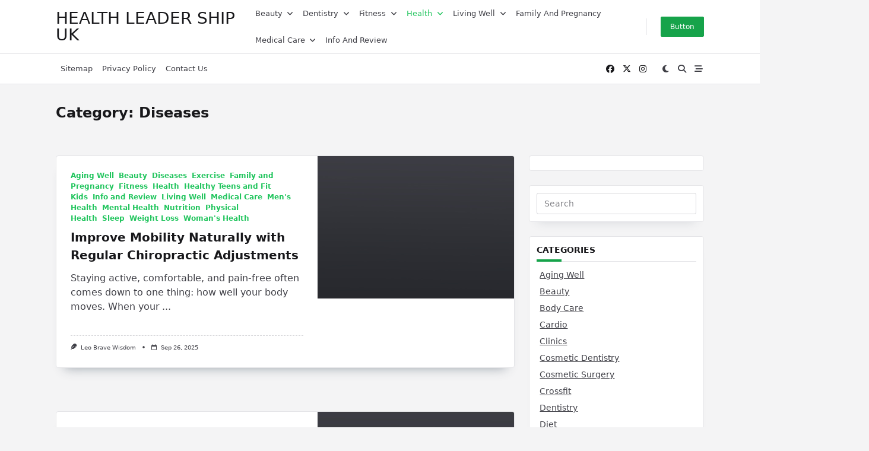

--- FILE ---
content_type: text/html; charset=UTF-8
request_url: https://healthleadership.co.uk/category/health/diseases
body_size: 20841
content:

<!DOCTYPE html>
<html lang="en-US" data-save-color-scheme="yes" data-yuki-theme="light">
<head>
    <meta charset="UTF-8">
    <meta name="viewport" content="width=device-width, initial-scale=1.0">
    <meta http-equiv="X-UA-Compatible" content="ie=edge">
    <link rel="profile" href="http://gmpg.org/xfn/11">
	<title>Diseases &#8211; Health Leader Ship uk</title>
<meta name='robots' content='max-image-preview:large' />
<link rel="alternate" type="application/rss+xml" title="Health Leader Ship uk &raquo; Feed" href="https://healthleadership.co.uk/feed" />
<link rel="alternate" type="application/rss+xml" title="Health Leader Ship uk &raquo; Comments Feed" href="https://healthleadership.co.uk/comments/feed" />
<link rel="alternate" type="application/rss+xml" title="Health Leader Ship uk &raquo; Diseases Category Feed" href="https://healthleadership.co.uk/category/health/diseases/feed" />
<style id='wp-img-auto-sizes-contain-inline-css'>
img:is([sizes=auto i],[sizes^="auto," i]){contain-intrinsic-size:3000px 1500px}
/*# sourceURL=wp-img-auto-sizes-contain-inline-css */
</style>

<style id='wp-emoji-styles-inline-css'>

	img.wp-smiley, img.emoji {
		display: inline !important;
		border: none !important;
		box-shadow: none !important;
		height: 1em !important;
		width: 1em !important;
		margin: 0 0.07em !important;
		vertical-align: -0.1em !important;
		background: none !important;
		padding: 0 !important;
	}
/*# sourceURL=wp-emoji-styles-inline-css */
</style>
<link rel='stylesheet' id='lotta-fontawesome-css' href='https://healthleadership.co.uk/wp-content/themes/yuki/lotta-framework/dist/vendor/fontawesome/css/all.min.css?ver=2.1.1' media='all' />
<link rel='stylesheet' id='yuki-style-css' href='https://healthleadership.co.uk/wp-content/themes/yuki/dist/css/style.min.css?ver=1.4.12' media='all' />
<style id='yuki-dynamic-vars-inline-css'>
:root{--yuki-transparent:rgba(0, 0, 0, 0);--yuki-light-primary-color:#22c55e;--yuki-light-primary-active:#16a34a;--yuki-light-accent-color:#3f3f46;--yuki-light-accent-active:#18181b;--yuki-light-base-color:#ffffff;--yuki-light-base-100:#f4f4f5;--yuki-light-base-200:#e4e4e7;--yuki-light-base-300:#d4d4d8;--yuki-dark-primary-color:#22c55e;--yuki-dark-primary-active:#16a34a;--yuki-dark-accent-color:#a3a9a3;--yuki-dark-accent-active:#f3f4f6;--yuki-dark-base-color:#18181b;--yuki-dark-base-100:#27272a;--yuki-dark-base-200:#3f3f46;--yuki-dark-base-300:#52525b;--yuki-content-base-color:var(--yuki-accent-color);--yuki-headings-color:var(--yuki-accent-active);}
/*# sourceURL=yuki-dynamic-vars-inline-css */
</style>
<style id='yuki-dynamic-inline-css'>
.yuki-container{padding-top:24px;padding-bottom:24px;}.yuki-body{font-family:ui-sans-serif, system-ui, -apple-system, BlinkMacSystemFont, "Segoe UI", Roboto, "Helvetica Neue", Arial, "Noto Sans", sans-serif, "Apple Color Emoji", "Segoe UI Emoji", "Segoe UI Symbol", "Noto Color Emoji";font-weight:400;font-size:16px;line-height:1.5;background-color:var(--yuki-base-100);background-image:none;--yuki-max-w-content:auto;}.card-list{--card-gap:73px;--card-thumbnail-width:43%;}.card{background-color:var(--yuki-base-color);background-image:none;box-shadow:rgba(44, 62, 80, 0.45) 0px 15px 18px -15px;border:1px solid var(--lotta-border-border-initial-color);--lotta-border-initial-color:var(--yuki-base-200);--lotta-border-border-initial-color:var(--yuki-base-200);border-radius:4px 4px 4px 4px;text-align:left;justify-content:flex-start;--card-content-vertical-alignment:flex-start;--card-content-spacing:24px;--card-thumbnail-spacing:0px;}.card .entry-title{font-family:inherit;font-weight:700;font-size:1.25rem;line-height:1.5;--yuki-initial-color:var(--yuki-accent-active);--yuki-hover-color:var(--yuki-primary-color);}.card .entry-metas{font-family:inherit;font-weight:400;font-size:0.65rem;line-height:1.5;text-transform:capitalize;--yuki-meta-link-initial-color:var(--yuki-accent-color);--yuki-meta-link-hover-color:var(--yuki-primary-color);}.card .entry-categories{font-family:inherit;font-weight:700;font-size:0.75rem;line-height:1.5;--yuki-tax-text-initial:var(--yuki-primary-color);--yuki-tax-text-hover:var(--yuki-primary-active);}.card .entry-tags{font-family:inherit;font-weight:700;font-size:0.75rem;line-height:1.5;--yuki-tax-text-initial:var(--yuki-primary-color);--yuki-tax-text-hover:var(--yuki-primary-active);}.card .entry-excerpt{font-family:inherit;font-weight:400;font-size:1rem;line-height:1.5;--yuki-initial-color:var(--yuki-accent-color);--yuki-link-initial-color:Link Initial;--yuki-link-hover-color:Link Hover;}.card .entry-excerpt .yuki-entry-excerpt-more{font-family:inherit;font-weight:400;font-size:1rem;line-height:1.5;}.card .entry-thumbnail{height:240px;border-radius:0px 0px 0px 0px;box-shadow:none;}.card .entry-divider{--entry-divider:1px dashed var(--lotta-border---entry-divider-initial-color);--lotta-border-initial-color:var(--yuki-base-300);--lotta-border---entry-divider-initial-color:var(--yuki-base-300);}.card .entry-read-more{--yuki-button-height:32px;font-family:inherit;font-weight:500;font-size:0.75rem;line-height:1;text-transform:capitalize;--yuki-button-padding:0.85em 1.25em 0.85em 1.25em;--yuki-button-radius:2px 2px 2px 2px;--yuki-button-text-initial-color:var(--yuki-accent-active);--yuki-button-text-hover-color:var(--yuki-base-color);--yuki-button-initial-color:var(--yuki-transparent);--yuki-button-hover-color:var(--yuki-accent-active);--yuki-button-border:1px solid var(--lotta-border---yuki-button-border-initial-color);--lotta-border-initial-color:var(--yuki-base-300);--lotta-border---yuki-button-border-initial-color:var(--yuki-base-300);--lotta-border-hover-color:var(--yuki-accent-active);--lotta-border---yuki-button-border-hover-color:var(--yuki-accent-active);}.yuki-archive-header{text-align:left;}.yuki-archive-header .container{padding:24px 24px 24px 24px;}.yuki-archive-header .archive-title{font-family:inherit;font-weight:600;font-size:1.5rem;line-height:2;text-transform:capitalize;color:var(--yuki-accent-active);}.yuki-archive-header .archive-description{font-family:inherit;font-weight:400;font-size:0.875rem;line-height:1.5;color:var(--yuki-accent-color);}.yuki-archive-pagination{--yuki-pagination-button-border:1px solid var(--lotta-border---yuki-pagination-button-border-initial-color);--lotta-border-initial-color:var(--yuki-base-200);--lotta-border---yuki-pagination-button-border-initial-color:var(--yuki-base-200);--yuki-pagination-button-radius:4px;--yuki-pagination-initial-color:var(--yuki-accent-active);--yuki-pagination-active-color:var(--yuki-base-color);--yuki-pagination-accent-color:var(--yuki-primary-color);font-family:inherit;font-weight:400;font-size:0.875rem;line-height:1;justify-content:flex-start;}.yuki-sidebar .yuki-widget{background-color:var(--yuki-base-color);background-image:none;border:1px solid var(--lotta-border-border-initial-color);--lotta-border-initial-color:var(--yuki-base-200);--lotta-border-border-initial-color:var(--yuki-base-200);box-shadow:rgba(44, 62, 80, 0.15) 0px 15px 18px -15px;padding:12px 12px 12px 12px;border-radius:4px 4px 4px 4px;}.yuki-sidebar{font-family:inherit;font-weight:400;font-size:0.875rem;line-height:1.5em;--yuki-widgets-text-color:var(--yuki-accent-color);--yuki-widgets-link-initial:var(--yuki-accent-color);--yuki-widgets-link-hover:var(--yuki-primary-active);text-align:left;--yuki-sidebar-width:27%;--yuki-sidebar-gap:24px;--yuki-widgets-spacing:24px;}.yuki-sidebar .widget-title{font-family:inherit;font-weight:600;font-size:0.875rem;line-height:1.5em;text-transform:uppercase;color:var(--yuki-accent-active);--yuki-heading-indicator:var(--yuki-primary-active);}.wp-block-search__button,.wc-block-product-search__button,.yuki-article-content .wp-block-button,.yuki-article-content button,.prose-yuki .wp-block-button,.prose-yuki button,[type="submit"]{--yuki-button-height:32px;--yuki-button-shadow:none;--yuki-button-shadow-active:rgba(44, 62, 80, 0.2) 0px 0px 15px 0px;font-family:inherit;font-weight:500;font-size:0.75rem;line-height:1;text-transform:capitalize;--yuki-button-border:1px solid var(--lotta-border---yuki-button-border-initial-color);--lotta-border-initial-color:var(--yuki-primary-active);--lotta-border---yuki-button-border-initial-color:var(--yuki-primary-active);--lotta-border-hover-color:var(--yuki-accent-active);--lotta-border---yuki-button-border-hover-color:var(--yuki-accent-active);--yuki-button-padding:0.85em 1.25em 0.85em 1.25em;--yuki-button-radius:2px 2px 2px 2px;--yuki-button-text-initial-color:var(--yuki-base-color);--yuki-button-text-hover-color:var(--yuki-base-color);--yuki-button-initial-color:var(--yuki-primary-active);--yuki-button-hover-color:var(--yuki-accent-active);}.yuki-to-top{box-shadow:rgba(44, 62, 80, 0.15) 0px 10px 20px 0px;border-radius:3px 3px 3px 3px;padding:16px 16px 16px 16px;--yuki-to-top-icon-initial:var(--yuki-base-color);--yuki-to-top-icon-hover:var(--yuki-base-color);--yuki-to-top-background-initial:var(--yuki-accent-active);--yuki-to-top-background-hover:var(--yuki-primary-color);--yuki-to-top-icon-size:14px;--yuki-to-top-bottom-offset:48px;--yuki-to-top-side-offset:48px;}.yuki-to-top:hover{box-shadow:rgba(44, 62, 80, 0.15) 0px 10px 20px 0px;}form, .yuki-form, [type="submit"]{font-family:inherit;font-weight:400;font-size:0.85rem;line-height:1.5em;}.yuki-form-classic,.yuki-form-modern{--yuki-form-background-color:var(--yuki-base-color);--yuki-form-border-color:var(--yuki-base-300);--yuki-form-active-color:var(--yuki-primary-color);}.yuki-form-modern{--yuki-form-border-top:none;--yuki-form-border-right:none;--yuki-form-border-left:none;--yuki-form-border-bottom:2px solid var(--yuki-form-border-color);--yuki-form-checkbox-border-top:2px solid var(--yuki-form-background-color);--yuki-form-checkbox-border-right:2px solid var(--yuki-form-background-color);--yuki-form-checkbox-border-left:2px solid var(--yuki-form-background-color);--yuki-form-checkbox-border-bottom:2px solid var(--yuki-form-border-color);}.yuki-off-canvas .yuki-modal-inner{box-shadow:rgba(44, 62, 80, 0.35) 0px 0px 70px 0px;background-color:var(--yuki-base-color);background-image:none;--yuki-modal-action-initial:var(--yuki-accent-color);--yuki-modal-action-hover:var(--yuki-primary-color);width:500px;margin-left:auto;}.yuki-off-canvas{background-color:rgba(0, 0, 0, 0);background-image:none;}.yuki_header_el_widgets .yuki-widget{background-color:var(--yuki-transparent);background-image:none;border:none;--lotta-border-initial-color:var(--yuki-base-200);--lotta-border-border-initial-color:var(--yuki-base-200);box-shadow:none;padding:0px 0px 0px 0px;border-radius:4px 4px 4px 4px;}.yuki_header_el_widgets{font-family:inherit;font-weight:400;font-size:0.875rem;line-height:1.5em;--yuki-widgets-text-color:var(--yuki-accent-color);--yuki-widgets-link-initial:var(--yuki-accent-color);--yuki-widgets-link-hover:var(--yuki-primary-active);width:100%;text-align:left;--yuki-widgets-spacing:24px;}.yuki_header_el_widgets .widget-title{font-family:inherit;font-weight:600;font-size:0.875rem;line-height:1.5em;text-transform:uppercase;color:var(--yuki-accent-active);--yuki-heading-indicator:var(--yuki-primary-active);}.yuki_header_builder_col_modal_0_desktop{padding:0px 0px 0px 0px;width:100%;flex-direction:column;justify-content:flex-start;align-items:center;--yuki-builder-elements-gap:12px;}.yuki_header_el_collapsable-menu{font-family:inherit;font-weight:700;font-size:1rem;line-height:1.5em;--menu-items-divider:1px solid var(--lotta-border---menu-items-divider-initial-color);--lotta-border-initial-color:var(--yuki-base-200);--lotta-border---menu-items-divider-initial-color:var(--yuki-base-200);--menu-text-initial-color:var(--yuki-accent-color);--menu-text-hover-color:var(--yuki-primary-color);--menu-text-active-color:var(--yuki-primary-color);--menu-dropdown-toggle-border:1px solid var(--lotta-border---menu-dropdown-toggle-border-initial-color);--lotta-border---menu-dropdown-toggle-border-initial-color:var(--yuki-base-200);}.yuki_header_builder_col_modal_0_mobile{padding:0px 0px 0px 0px;width:100%;flex-direction:column;justify-content:flex-start;align-items:center;--yuki-builder-elements-gap:12px;}.yuki-header-row-top_bar{background-color:var(--yuki-base-color);background-image:none;box-shadow:none;border-top:none;--lotta-border-initial-color:var(--yuki-base-200);--lotta-border-border-top-initial-color:var(--yuki-base-200);border-bottom:1px solid var(--lotta-border-border-bottom-initial-color);--lotta-border-border-bottom-initial-color:var(--yuki-base-200);z-index:100;display:block;}.yuki-header-row-top_bar .container{min-height:90px;}.yuki_header_el_logo{--logo-max-height:40px;--logo-spacing:12px;text-align:left;}.yuki_header_el_logo .site-title{font-family:inherit;font-weight:500;font-size:28px;line-height:1;text-transform:uppercase;--text-color:var(--yuki-accent-active);--hover-color:var(--yuki-primary-color);}.yuki_header_builder_col_top_bar_0_desktop{padding:0px 0px 0px 0px;width:30%;flex-direction:row;justify-content:flex-start;align-items:center;--yuki-builder-elements-gap:12px;}.yuki_header_el_menu_1 > li{font-family:inherit;font-weight:500;font-size:0.8rem;line-height:1;text-transform:capitalize;}.yuki_header_el_menu_1 > li ul{font-family:inherit;font-weight:500;font-size:0.75rem;line-height:1;}.yuki_header_el_menu_1{--menu-items-height:50%;--dropdown-width:200px;--menu-text-initial-color:var(--yuki-accent-color);--menu-text-hover-color:var(--yuki-primary-color);--menu-text-active-color:var(--yuki-primary-color);--menu-background-initial-color:var(--yuki-transparent);--menu-background-hover-color:var(--yuki-transparent);--menu-background-active-color:var(--yuki-transparent);--menu-items-margin:0px 0px 0px 0px;--menu-items-padding:6px 8px 6px 8px;--menu-items-radius:0 0 0 0;--dropdown-text-initial-color:var(--yuki-accent-color);--dropdown-text-hover-color:var(--yuki-primary-color);--dropdown-text-active-color:var(--yuki-primary-color);--dropdown-background-initial-color:var(--yuki-base-color);--dropdown-background-active-color:var(--yuki-base-color);--dropdown-item-padding:12px 12px 12px 12px;--dropdown-radius:3px 3px 3px 3px;--dropdown-box-shadow:rgba(44, 62, 80, 0.2) 0px 0px 15px 0px;--dropdown-divider:none;--lotta-border-initial-color:var(--yuki-base-200);--lotta-border---dropdown-divider-initial-color:var(--yuki-base-200);}.yuki_header_el_divider_1{padding:0px 12px 0px 12px;}.yuki_header_el_divider_1 .yuki-divider-inner{border-right:1px solid var(--lotta-border-border-right-initial-color);--lotta-border-initial-color:var(--yuki-base-300);--lotta-border-border-right-initial-color:var(--yuki-base-300);width:0;height:28px;}.yuki_header_el_button_1{--yuki-button-height:32px;--yuki-button-shadow:none;--yuki-button-shadow-active:rgba(44, 62, 80, 0.2) 0px 0px 15px 0px;font-family:inherit;font-weight:500;font-size:0.75rem;line-height:1;text-transform:capitalize;--yuki-button-padding:0.85em 1.25em 0.85em 1.25em;--yuki-button-radius:2px 2px 2px 2px;--yuki-button-text-initial-color:var(--yuki-base-color);--yuki-button-text-hover-color:var(--yuki-base-color);--yuki-button-initial-color:var(--yuki-primary-active);--yuki-button-hover-color:var(--yuki-accent-active);--yuki-button-border:1px solid var(--lotta-border---yuki-button-border-initial-color);--lotta-border-initial-color:var(--yuki-primary-active);--lotta-border---yuki-button-border-initial-color:var(--yuki-primary-active);--lotta-border-hover-color:var(--yuki-accent-active);--lotta-border---yuki-button-border-hover-color:var(--yuki-accent-active);}.yuki_header_builder_col_top_bar_1_desktop{padding:0px 0px 0px 0px;width:70%;flex-direction:row;justify-content:flex-end;align-items:center;--yuki-builder-elements-gap:12px;}.yuki_header_builder_col_top_bar_0_mobile{padding:0px 0px 0px 0px;width:50%;flex-direction:row;justify-content:flex-start;align-items:center;--yuki-builder-elements-gap:12px;}.yuki_header_builder_col_top_bar_1_mobile{padding:0px 0px 0px 0px;width:50%;flex-direction:row;justify-content:flex-end;align-items:center;--yuki-builder-elements-gap:12px;}.yuki-header-row-primary_navbar{background-color:var(--yuki-base-color);background-image:none;box-shadow:none;border-top:none;--lotta-border-initial-color:var(--yuki-base-200);--lotta-border-border-top-initial-color:var(--yuki-base-200);border-bottom:1px solid var(--lotta-border-border-bottom-initial-color);--lotta-border-border-bottom-initial-color:var(--yuki-base-200);z-index:99;display:block;}.yuki-header-row-primary_navbar .container{min-height:50px;}.yuki_header_el_menu_2 > li{font-family:inherit;font-weight:500;font-size:0.8rem;line-height:1;text-transform:capitalize;}.yuki_header_el_menu_2 > li ul{font-family:inherit;font-weight:500;font-size:0.75rem;line-height:1;}.yuki_header_el_menu_2{--menu-items-height:50%;--dropdown-width:200px;--menu-text-initial-color:var(--yuki-accent-color);--menu-text-hover-color:var(--yuki-primary-color);--menu-text-active-color:var(--yuki-primary-color);--menu-background-initial-color:var(--yuki-transparent);--menu-background-hover-color:var(--yuki-transparent);--menu-background-active-color:var(--yuki-transparent);--menu-items-margin:0px 0px 0px 0px;--menu-items-padding:4px 8px 4px 8px;--menu-items-radius:0 0 0 0;--dropdown-text-initial-color:var(--yuki-accent-color);--dropdown-text-hover-color:var(--yuki-primary-color);--dropdown-text-active-color:var(--yuki-primary-color);--dropdown-background-initial-color:var(--yuki-base-color);--dropdown-background-active-color:var(--yuki-base-color);--dropdown-item-padding:12px 12px 12px 12px;--dropdown-radius:3px 3px 3px 3px;--dropdown-box-shadow:rgba(44, 62, 80, 0.2) 0px 0px 15px 0px;--dropdown-divider:none;--lotta-border-initial-color:var(--yuki-base-200);--lotta-border---dropdown-divider-initial-color:var(--yuki-base-200);}.yuki_header_builder_col_primary_navbar_0_desktop{padding:0px 0px 0px 0px;width:70%;flex-direction:row;justify-content:flex-start;align-items:center;--yuki-builder-elements-gap:12px;}.yuki_header_el_socials{--yuki-social-icons-size:14px;--yuki-social-icons-spacing:14px;padding:0px 12px 0px 12px;margin:0px 0px 0px 0px;}.yuki_header_el_socials .yuki-social-link{--yuki-social-icon-initial-color:var(--yuki-accent-active);--yuki-social-icon-hover-color:var(--yuki-primary-active);--yuki-social-bg-initial-color:var(--yuki-base-100);--yuki-social-bg-hover-color:var(--yuki-primary-active);--yuki-social-border-initial-color:var(--yuki-base-200);--yuki-social-border-hover-color:var(--yuki-primary-active);}.yuki_header_el_theme_switch{--yuki-icon-button-icon-initial-color:var(--yuki-accent-color);--yuki-icon-button-icon-hover-color:var(--yuki-primary-color);--yuki-icon-button-bg-initial-color:var(--yuki-base-100);--yuki-icon-button-bg-hover-color:var(--yuki-primary-active);--yuki-icon-button-border-initial-color:var(--yuki-base-200);--yuki-icon-button-border-hover-color:var(--yuki-primary-active);--yuki-icon-button-size:14px;font-size:14px;}.yuki_header_el_search{width:auto;}.yuki_header_el_search .yuki-search-button{--yuki-icon-button-icon-initial-color:var(--yuki-accent-color);--yuki-icon-button-icon-hover-color:var(--yuki-primary-color);--yuki-icon-button-bg-initial-color:var(--yuki-base-100);--yuki-icon-button-bg-hover-color:var(--yuki-primary-active);--yuki-icon-button-border-initial-color:var(--yuki-base-200);--yuki-icon-button-border-hover-color:var(--yuki-primary-active);--yuki-icon-button-size:14px;font-size:14px;}.yuki_header_el_search_modal{background-color:var(--yuki-base-color);background-image:none;--yuki-search-input-initial-color:var(--yuki-accent-color);--yuki-search-input-focus-color:var(--yuki-accent-color);--yuki-search-input-placeholder-color:var(--yuki-accent-color);--yuki-search-input-border-initial-color:var(--yuki-base-200);--yuki-search-input-border-focus-color:var(--yuki-primary-color);--yuki-modal-action-initial:var(--yuki-accent-active);--yuki-modal-action-hover:var(--yuki-primary-color);}.yuki_header_el_trigger{--yuki-icon-button-icon-initial-color:var(--yuki-accent-color);--yuki-icon-button-icon-hover-color:var(--yuki-primary-color);--yuki-icon-button-bg-initial-color:var(--yuki-base-100);--yuki-icon-button-bg-hover-color:var(--yuki-primary-active);--yuki-icon-button-border-initial-color:var(--yuki-base-200);--yuki-icon-button-border-hover-color:var(--yuki-primary-active);--yuki-icon-button-size:14px;font-size:14px;}.yuki_header_builder_col_primary_navbar_1_desktop{padding:0px 0px 0px 0px;width:30%;flex-direction:row;justify-content:flex-end;align-items:center;--yuki-builder-elements-gap:12px;}.yuki_header_builder_col_primary_navbar_0_mobile{padding:0px 0px 0px 0px;width:30%;flex-direction:row;justify-content:flex-start;align-items:center;--yuki-builder-elements-gap:12px;}.yuki_header_builder_col_primary_navbar_1_mobile{padding:0px 0px 0px 0px;width:40%;flex-direction:row;justify-content:center;align-items:center;--yuki-builder-elements-gap:12px;}.yuki_header_builder_col_primary_navbar_2_mobile{padding:0px 0px 0px 0px;width:30%;flex-direction:row;justify-content:flex-end;align-items:center;--yuki-builder-elements-gap:12px;}.yuki_header_builder_col_bottom_row_0_desktop{padding:0px 0px 0px 0px;width:100%;flex-direction:row;justify-content:flex-start;align-items:center;--yuki-builder-elements-gap:12px;}.yuki_header_builder_col_bottom_row_0_mobile{padding:0px 0px 0px 0px;width:100%;flex-direction:row;justify-content:flex-start;align-items:center;--yuki-builder-elements-gap:12px;}.yuki-footer-row-middle{z-index:99;display:block;padding-top:24px;padding-bottom:24px;background-color:var(--yuki-base-color);background-image:none;border-top:1px solid var(--lotta-border-border-top-initial-color);--lotta-border-initial-color:var(--yuki-base-300);--lotta-border-border-top-initial-color:var(--yuki-base-200);border-bottom:none;--lotta-border-border-bottom-initial-color:var(--yuki-base-300);}.yuki_footer_el_widgets_1 .yuki-widget{background-color:var(--yuki-transparent);background-image:none;border:none;--lotta-border-initial-color:var(--yuki-base-200);--lotta-border-border-initial-color:var(--yuki-base-200);box-shadow:none;padding:0px 0px 0px 0px;border-radius:4px 4px 4px 4px;}.yuki_footer_el_widgets_1{font-family:ui-sans-serif, system-ui, -apple-system, BlinkMacSystemFont, "Segoe UI", Roboto, "Helvetica Neue", Arial, "Noto Sans", sans-serif, "Apple Color Emoji", "Segoe UI Emoji", "Segoe UI Symbol", "Noto Color Emoji";font-weight:400;font-size:0.88rem;line-height:1.50em;letter-spacing:0px;--yuki-widgets-text-color:var(--yuki-accent-color);--yuki-widgets-link-initial:var(--yuki-accent-color);--yuki-widgets-link-hover:var(--yuki-primary-active);width:100%;text-align:left;--yuki-widgets-spacing:24px;}.yuki_footer_el_widgets_1 .widget-title{font-family:inherit;font-weight:600;font-size:0.875rem;line-height:1.5em;text-transform:uppercase;color:var(--yuki-accent-active);--yuki-heading-indicator:var(--yuki-primary-active);}.yuki_footer_builder_col_middle_0_all{padding:14px 14px 14px 14px;width:25%;flex-direction:column;justify-content:flex-start;align-items:flex-start;--yuki-builder-elements-gap:12px;}.yuki_footer_builder_col_middle_1_all{padding:14px 14px 14px 14px;width:25%;flex-direction:column;justify-content:flex-start;align-items:flex-start;--yuki-builder-elements-gap:12px;}.yuki-footer-row-bottom{z-index:0;display:block;padding-top:0px;padding-bottom:0px;background-color:var(--yuki-base-color);background-image:none;border-top:1px solid var(--lotta-border-border-top-initial-color);--lotta-border-initial-color:var(--yuki-base-300);--lotta-border-border-top-initial-color:var(--yuki-base-200);border-bottom:none;--lotta-border-border-bottom-initial-color:var(--yuki-base-300);}.yuki_footer_el_menu > li{font-family:inherit;font-weight:500;font-size:0.8rem;line-height:1;text-transform:capitalize;}.yuki_footer_el_menu > li ul{font-family:inherit;font-weight:500;font-size:0.75rem;line-height:1;}.yuki_footer_el_menu{--menu-items-height:5%;--dropdown-width:100px;--menu-text-initial-color:var(--yuki-accent-color);--menu-text-hover-color:var(--yuki-primary-color);--menu-text-active-color:var(--yuki-primary-color);--menu-background-initial-color:var(--yuki-transparent);--menu-background-hover-color:var(--yuki-transparent);--menu-background-active-color:var(--yuki-transparent);--menu-items-margin:0px 0px 0px 0px;--menu-items-padding:4px 8px 4px 8px;--menu-items-radius:0 0 0 0;--dropdown-text-initial-color:var(--yuki-accent-color);--dropdown-text-hover-color:var(--yuki-primary-color);--dropdown-text-active-color:var(--yuki-primary-color);--dropdown-background-initial-color:var(--yuki-base-color);--dropdown-background-active-color:var(--yuki-base-color);--dropdown-item-padding:12px 12px 12px 12px;--dropdown-radius:3px 3px 3px 3px;--dropdown-box-shadow:rgba(44, 62, 80, 0.2) 0px 0px 15px 0px;--dropdown-divider:none;--lotta-border-initial-color:var(--yuki-base-200);--lotta-border---dropdown-divider-initial-color:var(--yuki-base-200);}.yuki_footer_builder_col_bottom_0_all{padding:14px 14px 14px 14px;width:0%;flex-direction:row;justify-content:flex-start;align-items:center;--yuki-builder-elements-gap:0px;}.yuki_footer_el_copyright{font-family:Calibri, Candara, Segoe, Segoe UI, Optima, Arial, sans-serif;;font-weight:400;font-size:0.85rem;line-height:1.50em;letter-spacing:0px;color:var(--yuki-accent-active);--yuki-link-initial-color:var(--yuki-primary-color);--yuki-link-hover-color:var(--yuki-primary-active);}.yuki_footer_builder_col_bottom_1_all{padding:14px 14px 14px 14px;width:0%;flex-direction:column;justify-content:center;align-items:center;--yuki-builder-elements-gap:0px;}@media (max-width: 1024px) {.card-list{--card-thumbnail-width:45%;}.card .entry-title{font-size:1rem;}.card .entry-metas{font-size:0.65rem;}.yuki-archive-header .archive-title{font-size:1.25rem;}.yuki-archive-header .archive-description{font-size:0.875rem;}.yuki-off-canvas .yuki-modal-inner{width:65vw;}.yuki_header_el_collapsable-menu{font-size:1rem;}.yuki-header-row-top_bar{display:block;}.yuki-header-row-primary_navbar{display:block;}.yuki-footer-row-middle{display:block;}.yuki_footer_builder_col_middle_0_all{width:50%;}.yuki_footer_builder_col_middle_1_all{width:50%;}.yuki-footer-row-bottom{display:block;}.yuki_footer_builder_col_bottom_0_all{width:100%;justify-content:center;}.yuki_footer_builder_col_bottom_1_all{width:100%;justify-content:center;}}@media (max-width: 768px) {.card-list{--card-thumbnail-width:100%;}.card .entry-title{font-size:1rem;}.card .entry-metas{font-size:0.65rem;}.yuki-archive-header .archive-title{font-size:1rem;}.yuki-archive-header .archive-description{font-size:0.75em;}.yuki-off-canvas .yuki-modal-inner{width:90vw;}.yuki_header_el_collapsable-menu{font-size:1rem;}.yuki-header-row-top_bar{display:block;}.yuki-header-row-primary_navbar{display:block;}.yuki-footer-row-middle{display:block;}.yuki_footer_builder_col_middle_0_all{width:100%;}.yuki_footer_builder_col_middle_1_all{width:100%;}.yuki-footer-row-bottom{display:block;}.yuki_footer_builder_col_bottom_0_all{width:100%;justify-content:center;}.yuki_footer_builder_col_bottom_1_all{width:100%;justify-content:center;}}
/*# sourceURL=yuki-dynamic-inline-css */
</style>
<script src="https://healthleadership.co.uk/wp-includes/js/jquery/jquery.min.js?ver=3.7.1" id="jquery-core-js"></script>
<script src="https://healthleadership.co.uk/wp-includes/js/jquery/jquery-migrate.min.js?ver=3.4.1" id="jquery-migrate-js"></script>
<script src="https://healthleadership.co.uk/wp-content/themes/yuki/dist/vendor/superfish/superfish.min.js?ver=1.4.12" id="superfish-js"></script>
<script src="https://healthleadership.co.uk/wp-content/themes/yuki/dist/vendor/scrollreveal/scrollreveal.min.js?ver=1.4.12" id="scrollreveal-js"></script>
<link rel="https://api.w.org/" href="https://healthleadership.co.uk/wp-json/" /><link rel="alternate" title="JSON" type="application/json" href="https://healthleadership.co.uk/wp-json/wp/v2/categories/15" /><link rel="EditURI" type="application/rsd+xml" title="RSD" href="https://healthleadership.co.uk/xmlrpc.php?rsd" />
<meta name="generator" content="WordPress 6.9" />
</head>
<body class="archive category category-diseases category-15 wp-embed-responsive wp-theme-yuki wp-child-theme-yuki-magazine yuki-body overflow-x-hidden yuki-form-classic hfeed"        data-yuki-scroll-reveal="{&quot;delay&quot;:200,&quot;duration&quot;:600,&quot;interval&quot;:200,&quot;opacity&quot;:0,&quot;scale&quot;:1,&quot;origin&quot;:&quot;bottom&quot;,&quot;distance&quot;:&quot;200px&quot;}">
<a class="skip-link screen-reader-text" href="#content">
	Skip to content</a>
            <div id="yuki-search-modal" data-toggle-behaviour="toggle" class="yuki-search-modal yuki-modal yuki_header_el_search_modal">

                <div class="yuki-modal-content">
                    <div class="max-w-screen-md mx-auto mt-60 yuki-search-modal-form form-controls form-underline relative"
                         data-redirect-focus="#yuki-close-search-modal-button">
						<form role="search"  method="get"
      action="https://healthleadership.co.uk/"
      class="search-form"
>
    <div class="relative">
        <label class="flex items-center flex-grow mb-0" for="search-form-696289a7d1b8d">
            <span class="screen-reader-text">Search for:</span>
            <input type="search" id="search-form-696289a7d1b8d"
                   placeholder="Type &amp; Hit Enter"
                   value="" name="s"
                   class="search-input"
            />
						                    <button type="submit" class="yuki-search-submit">
						<i class="fas fa-magnifying-glass"></i>                    </button>
					        </label>
    </div>
</form>
                    </div>
                </div>

                <div class="yuki-modal-actions">
                    <button id="yuki-close-search-modal-button"
                            class="yuki-close-modal"
                            data-toggle-target="#yuki-search-modal"
                            data-toggle-hidden-focus=".yuki-search-button"
                            type="button"
                    >
                        <i class="fa fa-times"></i>
                    </button>
                </div>
            </div>
			    <header class="yuki-site-header">
	        <div id="yuki-off-canvas-modal" class="yuki-off-canvas yuki-modal" data-toggle-behaviour="drawer-right" data-hashchange-action="hide">
        <div class="yuki-modal-inner">
                <div class="yuki-modal-actions">
                    <button id="yuki-close-off-canvas-modal"
                            class="yuki-close-modal"
                            data-toggle-target="#yuki-off-canvas-modal"
                            type="button"
                    >
                        <i class="fas fa-times"></i>
                    </button>
                </div>
                <div class="yuki-modal-content" data-redirect-focus="#yuki-close-off-canvas-modal">
			<div class="yuki-builder-column yuki-builder-column-0 yuki-builder-column-desktop yuki-builder-column-desktop-dir-column yuki-builder-column-tablet-dir-column yuki-builder-column-mobile-dir-column yuki_header_builder_col_modal_0_desktop">            <div data-builder-element="widgets" class="prose yuki-heading yuki-heading-style-1 yuki_header_el_widgets">
				<aside id="custom_html-5" class="widget_text yuki-widget clearfix widget_custom_html"><div class="textwidget custom-html-widget"><a href="https://flavor-fragrance.com/">flavor fragrance</a>
<a href="https://dapietrocorner.com/">dapietro corner</a>
<a href="https://archieandkirk.com/">archie and kirk</a>
<a href="https://senovavancouver.com/">senova vancouver</a>
<a href="https://quayside-emporium.com/">quayside emporium</a>
<a href="https://restaurant-tantejeanne.com/">restaurant tante jeanne</a>
<a href="https://aficionadoprofesional.com/">aficionado profesional</a>
<a href="https://esmediagroup.co.uk/">es media group</a>
<a href="https://klimatlounge.com/">klimat lounge</a>
<a href="https://kallitheafc.com/">kallitheafc</a>
<a href="https://laurenralphs-outlet.co.uk/">lauren ralphs outlet uk</a>
<a href="https://ralph-lauren-uk.co.uk/">ralph lauren uk</a>
<a href="https://feiraodacaixa2016.com/">feirao da caixa</a>
<a href="https://yahoosuck.com/">yahoo</a>
<a href="https://molot-guns.com/">molot guns</a>
<a href="https://michaelkors-discount.com/">michael kors discount</a>
<a href="https://kazbarclapham.com/">kazbar clapham</a>
<a href="https://fromagerie-maitrecorbeau.com/">fromagerie maitre corbeau</a>
<a href="https://ol0.info/">ol0 info</a>
<a href="https://brnenskyorloj.info/">brnensky orloj</a>
<a href="https://ex-card.info/">ex card info</a>
<a href="https://binyu-bishiri.info/">binyu bishiri</a>
<a href="https://knsa.info/">knsa</a>
<a href="https://tumreeva.info/">tumreeva</a>
<a href="https://autoaccessori.info/">auto accessori</a>
<a href="https://shadowseekers.co.uk/">shadow seekers</a>
<a href="https://kapelleveld.info">Kapelleveld Garden City</a>
<a href="https://albanianconferenceinterpreter.co.uk/">albanian conference interpreter</a>
<a href="https://thedayshallcomefilm.co.uk/">the day shall come film</a>
<a href="https://ice-diving.co.uk/">ice diving</a>
<a href="https://innatlathones.co.uk/">inn at lathones uk</a>
<a href="https://bufcsupportersclub.co.uk/">bufc supporters clube</a>
<a href="https://restowarehouse.co.uk/">resto ware house uk</a>
<a href="https://thewinchesterroyalhotel.co.uk/">the winchester royal hotel</a>
<a href="https://pizcadepapel.info/">pizcadepapel</a>
<a href="https://burbsbags.co.uk/">burbs bags uk</a>
<a href="https://avenue-fitness.com/">avenue fitness</a>
<a href="https://ayojalanjajan.com/">ayo jalan jajan</a>
<a href="https://festivalantes.com/">festival antes</a>
<a href="https://herbtrimpe.com/">herb trimpe</a>
<a href="https://levesqueforcongress.com/">levesque for congress</a>
<a href="https://odessarealt.com/">Odessa Realt</a>
<a href="https://sheilaferrari.com/">sheila ferrari</a>
<a href="https://shopviktorviktoria.com/">shop viktor viktoria</a>
<a href="https://cornerhouse-gallery.co.uk/">corner house gallery uk</a>
<a href="https://lagfe.com/">lagfe</a>
<a href="https://dklssignaturehomes.com/">dkls signature homes</a>
<a href="https://conanexiles-database.com/">conanexiles data base</a>
<a href="https://ut-real-estate.com/">ut real estate</a>
<a href="https://topwindows7themes.com/">top windows 7 themes</a>
<a href="https://showdogsexpress.co.uk/">show dogs express uk</a>
<a href="https://citicardslogin.org/">citi cards login</a>
<a href="https://automotivefinancialreports.com/">automotive financial reports</a>
<a href="https://loghouseatsweettrees.com/">log house at sweet trees</a>
<a href="https://spares4cars.net/">spares 4 cars</a>
<a href="https://badagrymotorworld.com/">badagry motor world</a>
<a href="https://pcmsmallbusinessnetwork.com/">pcm small business network</a>
<a href="https://pipersnotes.com/">pipers notes</a>
<a href="https://tera-groupe.com/">tera groupe</a>
<a href="https://drop-ads.com/">drop ads</a>
<a href="https://thamesriveradventures.co.uk/">thames river adventures uk</a>
<a href="https://ridingbitchblog.com/">riding bitch blog</a>
<a href="https://cars2daynews.com/">cars 2 day news</a>
<a href="https://festivalmusicweek.com/">festival music week</a>
<a href="https://daily8online.org/">daily online</a>
<a href="https://texaspublicstudio.org/">texas public studio</a>
<a href="https://paidapps4free.com/">paid apps 4 free</a>
<a href="https://sanfranciscocasportsbar.com/">san francisco sports bar</a>
<a href="https://helm-engine.org/">helm engine</a>
<a href="https://12thplanet2012.com/">12th planet 2012</a>
<a href="https://123gt.net/">123 gt</a>
<a href="https://michaelkorsoutletclearance.org/">michael kors outlet clearance</a>
<a href="https://faltronsoft.org/">faltronsoft</a>
<a href="https://gegaruch.org/">gegaruch</a>
<a href="https://beeinfo.org/">bee info</a>
<a href="https://palermobugs.com/">palermo bugs</a>
<a href="https://destinosexotico.com/">destinos exotico</a>
<a href="https://autotravel.org/">auto travel</a>
<a href="https://indure.org/">indure</a>
<a href="https://msugcf.org/">msugcf</a>
<a href="https://fonderie-roubaix.com/">fonderie roubaix</a>
<a href="https://fotoconcursoinmujer.com/">foto concurso in mujer</a>
<a href="https://maternitys.net/">maternity</a>
<a href="https://ru-observer.com/">observer</a>
<a href="https://cityroomescape.com/">city room escape</a>
<a href="https://comicadze.com/">comic adze</a>
<a href="https://hellenesonline.com/">hellenes online</a>
<a href="https://hubthainyc.com/">hub thai nyc</a>
<a href="https://points-de-vue-alternatifs.com/">points de vue alternatifs</a>
<a href="https://stranemaweb.com/">Software Design Website service</a>
<a href="https://masjidalakbar.com/">masjid al akbar</a>
<a href="https://purplehazerockbar.com/">purple haze rock bar</a>
<a href="https://sirinlercocuk.com/">sirinler cocuk</a>
<a href="https://pbslices.com/">pb slices</a>
<a href="https://sneakersrules.com/">sneakers rules</a>
<a href="https://nato-group.com/">nato group</a>
<a href="https://energyfitnessgyms.com/">energy fitness gyms</a>
<a href="https://fullcourtsports.net/">full court sports</a>
<a href="https://studioformz.com/">studio formz</a>
<a href="https://knowledgebase-ph.com/">knowledge base ph</a>
<a href="https://wpkraken.xyz/">wp kraken</a>
<a href="https://tenzingfoundation.org/">tenzing foundation</a>
<a href="https://ggdboutletusa.com/">ggdb outlet usa</a>
<a href="https://dentalhealthreference.com/">dental health reference</a>
<a href="https://bengkelwebsite.com/">bengkel website</a>
<a href="https://potlatchpoetry.org/">potlatch poetry</a>
<a href="https://appmatchers.com/">app matchers</a>
<a href="https://zacmayoforhouse.com/">zac mayo for house</a>
<a href="https://daybydayonlines.com/">day by day onlines</a>
<a href="https://data-macau.com/">data macau</a>
<a href="https://nike-trainersuk.org.uk/">nike trainers uk</a>
<a href="https://zoomnewsinfo.com/">zoom news info</a>
<a href="https://rercali.com/">rercali</a>
<a href="https://satoriweb.co.uk/">Satori Web & Graphic Design</a>
<a href="https://babymomsclub.com/">baby moms club</a>
<a href="https://findswimmingpoolbuilderstx.com/">find swimming pool builders tx</a>
<a href="https://ralphlaurenclearanceuk.org.uk/">ralph lauren clearance uk</a>
<a href="https://healthshop24x7.com/">health shop 24x7</a>
<a href="https://healthleadership.co.uk/">health leader ship</a>
<a href="https://schooltripsplus.co.uk/">school trips plus</a>
<a href="https://mrlawyer.co.uk/">lawyer uk</a>
<a href="https://theworldofbabies.co.uk/">the world of babies</a>
<a href="https://puppylovepets.co.uk/">puppy love pets</a>
<a href="https://britishcarways.co.uk">british car ways</a>
<a href="https://glydehouse.co.uk">glyde house</a>
<a href="https://travel-scotland.co.uk">travel scotland</a>
<a href="https://ksb-news.com/">news</a>
<a href="https://healthfullife.co.uk/">health full life</a>
<a href="https://criminaldefensevermont.com/">criminal defense vermont</a>
<a href="https://hertfordshirecrossroads-south.org.uk">hertfordshire crossroads-south</a>
<a href="https://vadersports.co.uk/">vader sports uk</a>
<a href="https://gentledentalharrow.co.uk/">gentle dental harrow</a>
<a href="https://elegantinternational.co.uk">elegant international</a>
<a href="https://michaelkorsoutletkors.org.uk/">michael kors outlet kors</a>
<a href="https://burberrybagsuk.co.uk/">burberry bags uk</a> <a href="https://collectionlaw-firm.com/">collection law firm</a>
<a href="https://preetyjewellers.com/">preety jewellers</a>
<a href="https://summitrestaurantandbar.com/">summit restaurant bar</a>
<a href="https://dentalinsurancequotes.org/">dental insurance quotes</a>
<a href="https://ugg-australia.org.uk/">Australia</a></div></aside><aside id="custom_html-4" class="widget_text yuki-widget clearfix widget_custom_html"><div class="textwidget custom-html-widget"><a href="https://stillwatereagles94.com">stillwatereagles94</a>
<a href="https://outletmulberry.co.uk/">outletmulberry</a>
<a href="https://iconicnightclub.com/">iconicnightclub</a>
<a href="https://ozarkbookauthority.com/">ozarkbookauthority</a>
<a href="https://visittoday.co.uk/">visit today uk</a>
<a href="https://hendersonumc.net/">hendersonumc</a>
<a href="https://braidottwins.com/">braidot twin</a>
<a href="https://sukhumicapital.com/">sukhumicapital</a>
<a href="https://guiseleyinfants.org.uk/">guiseleyinfants</a>
<a href="https://thebeergrowlerwinstonsalem.net/">the beer growler winston salem</a>
<a href="https://marinemanagementorg.uk/">marine management uk</a>
<a href="https://burberryoutletstoreonline.org/">burberry outlet store online</a>
<a href="https://torturelaw.org/">torture law</a>
<a href="https://baronsamedi.org/">baron samedi</a>
<a href="https://u7networks.com/">u7 networks</a>
<a href="https://bowlxtreme.co.uk/">bowl xtreme</a>
<a href="https://ap-travel.com/">ap travel</a>
<a href="https://travel-bali.org">travel bali</a>
<a href="https://vdxinstitute.net/">vdx institutee</a>
<a href="https://igenosafaris.com/">igeno safaris</a>
<a href="https://crossroadscarenorthwest.org.uk/">cross road scare north west</a>
<a href="https://choronafeira.com/">chorona feira</a>
<a href="https://daisybaby.net/">daisy baby</a>
<a href="https://schinzelenterprise.com/">schinzel enterprise</a>
<a href="https://healthyyouinoneminute.com/">healthy you in one minute</a>
<a href="https://blockchain-conf.com/">block chain conf</a>
<a href="https://legendsmythsandwhiskey.com/">legends myths and whiskey</a></div></aside>            </div>
			</div><div class="yuki-builder-column yuki-builder-column-0 yuki-builder-column-mobile yuki-builder-column-desktop-dir-column yuki-builder-column-tablet-dir-column yuki-builder-column-mobile-dir-column yuki_header_builder_col_modal_0_mobile"><div data-builder-element="collapsable-menu" class="yuki-collapsable-menu h-full yuki_header_el_collapsable-menu_wrap"><ul id="menu-navigation-menu" class="yuki-collapsable-menu yuki_header_el_collapsable-menu collapsable yuki-menu-has-arrow"><li id="menu-item-27" class="menu-item menu-item-type-taxonomy menu-item-object-category menu-item-has-children menu-item-27"><a href="https://healthleadership.co.uk/category/beauty">Beauty<button type="button" class="yuki-dropdown-toggle"><span class="yuki-menu-icon"><i class="fas fa-angle-down"></i></span></button></a>
<ul class="sub-menu">
	<li id="menu-item-28" class="menu-item menu-item-type-taxonomy menu-item-object-category menu-item-28"><a href="https://healthleadership.co.uk/category/beauty/body-care">Body Care<button type="button" class="yuki-dropdown-toggle"><span class="yuki-menu-icon"><i class="fas fa-angle-down"></i></span></button></a></li>
	<li id="menu-item-29" class="menu-item menu-item-type-taxonomy menu-item-object-category menu-item-29"><a href="https://healthleadership.co.uk/category/beauty/cosmetic-surgery">Cosmetic Surgery<button type="button" class="yuki-dropdown-toggle"><span class="yuki-menu-icon"><i class="fas fa-angle-down"></i></span></button></a></li>
	<li id="menu-item-30" class="menu-item menu-item-type-taxonomy menu-item-object-category menu-item-30"><a href="https://healthleadership.co.uk/category/beauty/hair-care">Hair Care<button type="button" class="yuki-dropdown-toggle"><span class="yuki-menu-icon"><i class="fas fa-angle-down"></i></span></button></a></li>
	<li id="menu-item-31" class="menu-item menu-item-type-taxonomy menu-item-object-category menu-item-31"><a href="https://healthleadership.co.uk/category/beauty/makeup">Makeup<button type="button" class="yuki-dropdown-toggle"><span class="yuki-menu-icon"><i class="fas fa-angle-down"></i></span></button></a></li>
	<li id="menu-item-32" class="menu-item menu-item-type-taxonomy menu-item-object-category menu-item-32"><a href="https://healthleadership.co.uk/category/beauty/nails">Nails<button type="button" class="yuki-dropdown-toggle"><span class="yuki-menu-icon"><i class="fas fa-angle-down"></i></span></button></a></li>
	<li id="menu-item-33" class="menu-item menu-item-type-taxonomy menu-item-object-category menu-item-33"><a href="https://healthleadership.co.uk/category/beauty/skin-care">Skin Care<button type="button" class="yuki-dropdown-toggle"><span class="yuki-menu-icon"><i class="fas fa-angle-down"></i></span></button></a></li>
</ul>
</li>
<li id="menu-item-34" class="menu-item menu-item-type-taxonomy menu-item-object-category menu-item-has-children menu-item-34"><a href="https://healthleadership.co.uk/category/dentistry">Dentistry<button type="button" class="yuki-dropdown-toggle"><span class="yuki-menu-icon"><i class="fas fa-angle-down"></i></span></button></a>
<ul class="sub-menu">
	<li id="menu-item-35" class="menu-item menu-item-type-taxonomy menu-item-object-category menu-item-35"><a href="https://healthleadership.co.uk/category/dentistry/cosmetic-dentistry">Cosmetic Dentistry<button type="button" class="yuki-dropdown-toggle"><span class="yuki-menu-icon"><i class="fas fa-angle-down"></i></span></button></a></li>
	<li id="menu-item-36" class="menu-item menu-item-type-taxonomy menu-item-object-category menu-item-36"><a href="https://healthleadership.co.uk/category/dentistry/oral-surgery">Oral Surgery<button type="button" class="yuki-dropdown-toggle"><span class="yuki-menu-icon"><i class="fas fa-angle-down"></i></span></button></a></li>
	<li id="menu-item-37" class="menu-item menu-item-type-taxonomy menu-item-object-category menu-item-37"><a href="https://healthleadership.co.uk/category/dentistry/orthodontics">Orthodontics<button type="button" class="yuki-dropdown-toggle"><span class="yuki-menu-icon"><i class="fas fa-angle-down"></i></span></button></a></li>
	<li id="menu-item-38" class="menu-item menu-item-type-taxonomy menu-item-object-category menu-item-38"><a href="https://healthleadership.co.uk/category/dentistry/pediatric-dentistry">Pediatric Dentistry<button type="button" class="yuki-dropdown-toggle"><span class="yuki-menu-icon"><i class="fas fa-angle-down"></i></span></button></a></li>
	<li id="menu-item-39" class="menu-item menu-item-type-taxonomy menu-item-object-category menu-item-39"><a href="https://healthleadership.co.uk/category/dentistry/periodontics">Periodontics<button type="button" class="yuki-dropdown-toggle"><span class="yuki-menu-icon"><i class="fas fa-angle-down"></i></span></button></a></li>
	<li id="menu-item-40" class="menu-item menu-item-type-taxonomy menu-item-object-category menu-item-40"><a href="https://healthleadership.co.uk/category/dentistry/preventative-dentistry">Preventative Dentistry<button type="button" class="yuki-dropdown-toggle"><span class="yuki-menu-icon"><i class="fas fa-angle-down"></i></span></button></a></li>
	<li id="menu-item-41" class="menu-item menu-item-type-taxonomy menu-item-object-category menu-item-41"><a href="https://healthleadership.co.uk/category/dentistry/restorative-dentistry">Restorative Dentistry<button type="button" class="yuki-dropdown-toggle"><span class="yuki-menu-icon"><i class="fas fa-angle-down"></i></span></button></a></li>
</ul>
</li>
<li id="menu-item-42" class="menu-item menu-item-type-taxonomy menu-item-object-category menu-item-has-children menu-item-42"><a href="https://healthleadership.co.uk/category/fitness">Fitness<button type="button" class="yuki-dropdown-toggle"><span class="yuki-menu-icon"><i class="fas fa-angle-down"></i></span></button></a>
<ul class="sub-menu">
	<li id="menu-item-43" class="menu-item menu-item-type-taxonomy menu-item-object-category menu-item-43"><a href="https://healthleadership.co.uk/category/fitness/cardio">Cardio<button type="button" class="yuki-dropdown-toggle"><span class="yuki-menu-icon"><i class="fas fa-angle-down"></i></span></button></a></li>
	<li id="menu-item-44" class="menu-item menu-item-type-taxonomy menu-item-object-category menu-item-44"><a href="https://healthleadership.co.uk/category/fitness/crossfit">Crossfit<button type="button" class="yuki-dropdown-toggle"><span class="yuki-menu-icon"><i class="fas fa-angle-down"></i></span></button></a></li>
	<li id="menu-item-45" class="menu-item menu-item-type-taxonomy menu-item-object-category menu-item-45"><a href="https://healthleadership.co.uk/category/fitness/diet">Diet<button type="button" class="yuki-dropdown-toggle"><span class="yuki-menu-icon"><i class="fas fa-angle-down"></i></span></button></a></li>
	<li id="menu-item-46" class="menu-item menu-item-type-taxonomy menu-item-object-category menu-item-46"><a href="https://healthleadership.co.uk/category/fitness/exercise-fitness">Exercise<button type="button" class="yuki-dropdown-toggle"><span class="yuki-menu-icon"><i class="fas fa-angle-down"></i></span></button></a></li>
	<li id="menu-item-47" class="menu-item menu-item-type-taxonomy menu-item-object-category menu-item-47"><a href="https://healthleadership.co.uk/category/fitness/pilates">Pilates<button type="button" class="yuki-dropdown-toggle"><span class="yuki-menu-icon"><i class="fas fa-angle-down"></i></span></button></a></li>
	<li id="menu-item-48" class="menu-item menu-item-type-taxonomy menu-item-object-category menu-item-48"><a href="https://healthleadership.co.uk/category/fitness/weightlifting">Weightlifting<button type="button" class="yuki-dropdown-toggle"><span class="yuki-menu-icon"><i class="fas fa-angle-down"></i></span></button></a></li>
	<li id="menu-item-49" class="menu-item menu-item-type-taxonomy menu-item-object-category menu-item-49"><a href="https://healthleadership.co.uk/category/fitness/yoga">Yoga<button type="button" class="yuki-dropdown-toggle"><span class="yuki-menu-icon"><i class="fas fa-angle-down"></i></span></button></a></li>
</ul>
</li>
<li id="menu-item-50" class="menu-item menu-item-type-taxonomy menu-item-object-category current-category-ancestor current-menu-ancestor current-menu-parent current-category-parent menu-item-has-children menu-item-50"><a href="https://healthleadership.co.uk/category/health">Health<button type="button" class="yuki-dropdown-toggle"><span class="yuki-menu-icon"><i class="fas fa-angle-down"></i></span></button></a>
<ul class="sub-menu">
	<li id="menu-item-51" class="menu-item menu-item-type-taxonomy menu-item-object-category current-menu-item menu-item-51"><a href="https://healthleadership.co.uk/category/health/diseases" aria-current="page">Diseases<button type="button" class="yuki-dropdown-toggle"><span class="yuki-menu-icon"><i class="fas fa-angle-down"></i></span></button></a></li>
	<li id="menu-item-52" class="menu-item menu-item-type-taxonomy menu-item-object-category menu-item-52"><a href="https://healthleadership.co.uk/category/health/exercise">Exercise<button type="button" class="yuki-dropdown-toggle"><span class="yuki-menu-icon"><i class="fas fa-angle-down"></i></span></button></a></li>
	<li id="menu-item-53" class="menu-item menu-item-type-taxonomy menu-item-object-category menu-item-53"><a href="https://healthleadership.co.uk/category/health/mental-health">Mental Health<button type="button" class="yuki-dropdown-toggle"><span class="yuki-menu-icon"><i class="fas fa-angle-down"></i></span></button></a></li>
	<li id="menu-item-54" class="menu-item menu-item-type-taxonomy menu-item-object-category menu-item-54"><a href="https://healthleadership.co.uk/category/health/nutrition">Nutrition<button type="button" class="yuki-dropdown-toggle"><span class="yuki-menu-icon"><i class="fas fa-angle-down"></i></span></button></a></li>
	<li id="menu-item-55" class="menu-item menu-item-type-taxonomy menu-item-object-category menu-item-55"><a href="https://healthleadership.co.uk/category/health/physical-health">Physical Health<button type="button" class="yuki-dropdown-toggle"><span class="yuki-menu-icon"><i class="fas fa-angle-down"></i></span></button></a></li>
	<li id="menu-item-56" class="menu-item menu-item-type-taxonomy menu-item-object-category menu-item-56"><a href="https://healthleadership.co.uk/category/health/sleep">Sleep<button type="button" class="yuki-dropdown-toggle"><span class="yuki-menu-icon"><i class="fas fa-angle-down"></i></span></button></a></li>
	<li id="menu-item-57" class="menu-item menu-item-type-taxonomy menu-item-object-category menu-item-57"><a href="https://healthleadership.co.uk/category/health/weight-loss">Weight Loss<button type="button" class="yuki-dropdown-toggle"><span class="yuki-menu-icon"><i class="fas fa-angle-down"></i></span></button></a></li>
</ul>
</li>
<li id="menu-item-59" class="menu-item menu-item-type-taxonomy menu-item-object-category menu-item-has-children menu-item-59"><a href="https://healthleadership.co.uk/category/living-well">Living Well<button type="button" class="yuki-dropdown-toggle"><span class="yuki-menu-icon"><i class="fas fa-angle-down"></i></span></button></a>
<ul class="sub-menu">
	<li id="menu-item-60" class="menu-item menu-item-type-taxonomy menu-item-object-category menu-item-60"><a href="https://healthleadership.co.uk/category/living-well/aging-well">Aging Well<button type="button" class="yuki-dropdown-toggle"><span class="yuki-menu-icon"><i class="fas fa-angle-down"></i></span></button></a></li>
	<li id="menu-item-62" class="menu-item menu-item-type-taxonomy menu-item-object-category menu-item-62"><a href="https://healthleadership.co.uk/category/living-well/healthy-teens-and-fit-kids">Healthy Teens and Fit Kids<button type="button" class="yuki-dropdown-toggle"><span class="yuki-menu-icon"><i class="fas fa-angle-down"></i></span></button></a></li>
	<li id="menu-item-63" class="menu-item menu-item-type-taxonomy menu-item-object-category menu-item-63"><a href="https://healthleadership.co.uk/category/living-well/mens-health">Men&#8217;s Health<button type="button" class="yuki-dropdown-toggle"><span class="yuki-menu-icon"><i class="fas fa-angle-down"></i></span></button></a></li>
	<li id="menu-item-64" class="menu-item menu-item-type-taxonomy menu-item-object-category menu-item-64"><a href="https://healthleadership.co.uk/category/living-well/womans-health">Woman&#8217;s Health<button type="button" class="yuki-dropdown-toggle"><span class="yuki-menu-icon"><i class="fas fa-angle-down"></i></span></button></a></li>
</ul>
</li>
<li id="menu-item-61" class="menu-item menu-item-type-taxonomy menu-item-object-category menu-item-61"><a href="https://healthleadership.co.uk/category/living-well/family-and-pregnancy">Family and Pregnancy<button type="button" class="yuki-dropdown-toggle"><span class="yuki-menu-icon"><i class="fas fa-angle-down"></i></span></button></a></li>
<li id="menu-item-65" class="menu-item menu-item-type-taxonomy menu-item-object-category menu-item-has-children menu-item-65"><a href="https://healthleadership.co.uk/category/medical-care">Medical Care<button type="button" class="yuki-dropdown-toggle"><span class="yuki-menu-icon"><i class="fas fa-angle-down"></i></span></button></a>
<ul class="sub-menu">
	<li id="menu-item-66" class="menu-item menu-item-type-taxonomy menu-item-object-category menu-item-66"><a href="https://healthleadership.co.uk/category/medical-care/clinics">Clinics<button type="button" class="yuki-dropdown-toggle"><span class="yuki-menu-icon"><i class="fas fa-angle-down"></i></span></button></a></li>
	<li id="menu-item-67" class="menu-item menu-item-type-taxonomy menu-item-object-category menu-item-67"><a href="https://healthleadership.co.uk/category/medical-care/doctors">Doctors<button type="button" class="yuki-dropdown-toggle"><span class="yuki-menu-icon"><i class="fas fa-angle-down"></i></span></button></a></li>
	<li id="menu-item-68" class="menu-item menu-item-type-taxonomy menu-item-object-category menu-item-68"><a href="https://healthleadership.co.uk/category/medical-care/hospitals">Hospitals<button type="button" class="yuki-dropdown-toggle"><span class="yuki-menu-icon"><i class="fas fa-angle-down"></i></span></button></a></li>
	<li id="menu-item-69" class="menu-item menu-item-type-taxonomy menu-item-object-category menu-item-69"><a href="https://healthleadership.co.uk/category/medical-care/insurance">Insurance<button type="button" class="yuki-dropdown-toggle"><span class="yuki-menu-icon"><i class="fas fa-angle-down"></i></span></button></a></li>
	<li id="menu-item-70" class="menu-item menu-item-type-taxonomy menu-item-object-category menu-item-70"><a href="https://healthleadership.co.uk/category/medical-care/medical-equipment">Medical Equipment<button type="button" class="yuki-dropdown-toggle"><span class="yuki-menu-icon"><i class="fas fa-angle-down"></i></span></button></a></li>
	<li id="menu-item-71" class="menu-item menu-item-type-taxonomy menu-item-object-category menu-item-71"><a href="https://healthleadership.co.uk/category/medical-care/medical-research">Medical Research<button type="button" class="yuki-dropdown-toggle"><span class="yuki-menu-icon"><i class="fas fa-angle-down"></i></span></button></a></li>
	<li id="menu-item-72" class="menu-item menu-item-type-taxonomy menu-item-object-category menu-item-72"><a href="https://healthleadership.co.uk/category/medical-care/pharmacies">Pharmacies<button type="button" class="yuki-dropdown-toggle"><span class="yuki-menu-icon"><i class="fas fa-angle-down"></i></span></button></a></li>
</ul>
</li>
<li id="menu-item-58" class="menu-item menu-item-type-taxonomy menu-item-object-category menu-item-58"><a href="https://healthleadership.co.uk/category/info-and-review">Info and Review<button type="button" class="yuki-dropdown-toggle"><span class="yuki-menu-icon"><i class="fas fa-angle-down"></i></span></button></a></li>
</ul></div></div></div></div></div><div class="yuki-header-row yuki-header-row-top_bar" data-row="top_bar"><div class="container mx-auto text-xs px-gutter flex flex-wrap items-stretch"><div class="yuki-builder-column yuki-builder-column-0 yuki-builder-column-desktop yuki-builder-column-desktop-dir-row yuki-builder-column-tablet-dir-row yuki-builder-column-mobile-dir-row yuki_header_builder_col_top_bar_0_desktop">            <div data-builder-element="logo" class="yuki-site-branding yuki_header_el_logo" data-logo="left">
                                                <div class="site-identity">
                                            <span class="site-title">
                        <a href="https://healthleadership.co.uk">Health Leader Ship uk</a>
                    </span>
                                                        </div>
            </div>
            </div><div class="yuki-builder-column yuki-builder-column-1 yuki-builder-column-desktop yuki-builder-column-desktop-dir-row yuki-builder-column-tablet-dir-row yuki-builder-column-mobile-dir-row yuki_header_builder_col_top_bar_1_desktop"><div data-builder-element="menu-1" class="yuki-menu-wrap h-full yuki_header_el_menu_1_wrap"><ul id="menu-navigation-menu-1" class="sf-menu clearfix yuki-menu yuki_header_el_menu_1 yuki-menu-has-arrow"><li class="menu-item menu-item-type-taxonomy menu-item-object-category menu-item-has-children menu-item-27"><a href="https://healthleadership.co.uk/category/beauty">Beauty<span class="yuki-menu-icon"><i class="fas fa-angle-down"></i></span></a>
<ul class="sub-menu">
	<li class="menu-item menu-item-type-taxonomy menu-item-object-category menu-item-28"><a href="https://healthleadership.co.uk/category/beauty/body-care">Body Care<span class="yuki-menu-icon"><i class="fas fa-angle-down"></i></span></a></li>
	<li class="menu-item menu-item-type-taxonomy menu-item-object-category menu-item-29"><a href="https://healthleadership.co.uk/category/beauty/cosmetic-surgery">Cosmetic Surgery<span class="yuki-menu-icon"><i class="fas fa-angle-down"></i></span></a></li>
	<li class="menu-item menu-item-type-taxonomy menu-item-object-category menu-item-30"><a href="https://healthleadership.co.uk/category/beauty/hair-care">Hair Care<span class="yuki-menu-icon"><i class="fas fa-angle-down"></i></span></a></li>
	<li class="menu-item menu-item-type-taxonomy menu-item-object-category menu-item-31"><a href="https://healthleadership.co.uk/category/beauty/makeup">Makeup<span class="yuki-menu-icon"><i class="fas fa-angle-down"></i></span></a></li>
	<li class="menu-item menu-item-type-taxonomy menu-item-object-category menu-item-32"><a href="https://healthleadership.co.uk/category/beauty/nails">Nails<span class="yuki-menu-icon"><i class="fas fa-angle-down"></i></span></a></li>
	<li class="menu-item menu-item-type-taxonomy menu-item-object-category menu-item-33"><a href="https://healthleadership.co.uk/category/beauty/skin-care">Skin Care<span class="yuki-menu-icon"><i class="fas fa-angle-down"></i></span></a></li>
</ul>
</li>
<li class="menu-item menu-item-type-taxonomy menu-item-object-category menu-item-has-children menu-item-34"><a href="https://healthleadership.co.uk/category/dentistry">Dentistry<span class="yuki-menu-icon"><i class="fas fa-angle-down"></i></span></a>
<ul class="sub-menu">
	<li class="menu-item menu-item-type-taxonomy menu-item-object-category menu-item-35"><a href="https://healthleadership.co.uk/category/dentistry/cosmetic-dentistry">Cosmetic Dentistry<span class="yuki-menu-icon"><i class="fas fa-angle-down"></i></span></a></li>
	<li class="menu-item menu-item-type-taxonomy menu-item-object-category menu-item-36"><a href="https://healthleadership.co.uk/category/dentistry/oral-surgery">Oral Surgery<span class="yuki-menu-icon"><i class="fas fa-angle-down"></i></span></a></li>
	<li class="menu-item menu-item-type-taxonomy menu-item-object-category menu-item-37"><a href="https://healthleadership.co.uk/category/dentistry/orthodontics">Orthodontics<span class="yuki-menu-icon"><i class="fas fa-angle-down"></i></span></a></li>
	<li class="menu-item menu-item-type-taxonomy menu-item-object-category menu-item-38"><a href="https://healthleadership.co.uk/category/dentistry/pediatric-dentistry">Pediatric Dentistry<span class="yuki-menu-icon"><i class="fas fa-angle-down"></i></span></a></li>
	<li class="menu-item menu-item-type-taxonomy menu-item-object-category menu-item-39"><a href="https://healthleadership.co.uk/category/dentistry/periodontics">Periodontics<span class="yuki-menu-icon"><i class="fas fa-angle-down"></i></span></a></li>
	<li class="menu-item menu-item-type-taxonomy menu-item-object-category menu-item-40"><a href="https://healthleadership.co.uk/category/dentistry/preventative-dentistry">Preventative Dentistry<span class="yuki-menu-icon"><i class="fas fa-angle-down"></i></span></a></li>
	<li class="menu-item menu-item-type-taxonomy menu-item-object-category menu-item-41"><a href="https://healthleadership.co.uk/category/dentistry/restorative-dentistry">Restorative Dentistry<span class="yuki-menu-icon"><i class="fas fa-angle-down"></i></span></a></li>
</ul>
</li>
<li class="menu-item menu-item-type-taxonomy menu-item-object-category menu-item-has-children menu-item-42"><a href="https://healthleadership.co.uk/category/fitness">Fitness<span class="yuki-menu-icon"><i class="fas fa-angle-down"></i></span></a>
<ul class="sub-menu">
	<li class="menu-item menu-item-type-taxonomy menu-item-object-category menu-item-43"><a href="https://healthleadership.co.uk/category/fitness/cardio">Cardio<span class="yuki-menu-icon"><i class="fas fa-angle-down"></i></span></a></li>
	<li class="menu-item menu-item-type-taxonomy menu-item-object-category menu-item-44"><a href="https://healthleadership.co.uk/category/fitness/crossfit">Crossfit<span class="yuki-menu-icon"><i class="fas fa-angle-down"></i></span></a></li>
	<li class="menu-item menu-item-type-taxonomy menu-item-object-category menu-item-45"><a href="https://healthleadership.co.uk/category/fitness/diet">Diet<span class="yuki-menu-icon"><i class="fas fa-angle-down"></i></span></a></li>
	<li class="menu-item menu-item-type-taxonomy menu-item-object-category menu-item-46"><a href="https://healthleadership.co.uk/category/fitness/exercise-fitness">Exercise<span class="yuki-menu-icon"><i class="fas fa-angle-down"></i></span></a></li>
	<li class="menu-item menu-item-type-taxonomy menu-item-object-category menu-item-47"><a href="https://healthleadership.co.uk/category/fitness/pilates">Pilates<span class="yuki-menu-icon"><i class="fas fa-angle-down"></i></span></a></li>
	<li class="menu-item menu-item-type-taxonomy menu-item-object-category menu-item-48"><a href="https://healthleadership.co.uk/category/fitness/weightlifting">Weightlifting<span class="yuki-menu-icon"><i class="fas fa-angle-down"></i></span></a></li>
	<li class="menu-item menu-item-type-taxonomy menu-item-object-category menu-item-49"><a href="https://healthleadership.co.uk/category/fitness/yoga">Yoga<span class="yuki-menu-icon"><i class="fas fa-angle-down"></i></span></a></li>
</ul>
</li>
<li class="menu-item menu-item-type-taxonomy menu-item-object-category current-category-ancestor current-menu-ancestor current-menu-parent current-category-parent menu-item-has-children menu-item-50"><a href="https://healthleadership.co.uk/category/health">Health<span class="yuki-menu-icon"><i class="fas fa-angle-down"></i></span></a>
<ul class="sub-menu">
	<li class="menu-item menu-item-type-taxonomy menu-item-object-category current-menu-item menu-item-51"><a href="https://healthleadership.co.uk/category/health/diseases" aria-current="page">Diseases<span class="yuki-menu-icon"><i class="fas fa-angle-down"></i></span></a></li>
	<li class="menu-item menu-item-type-taxonomy menu-item-object-category menu-item-52"><a href="https://healthleadership.co.uk/category/health/exercise">Exercise<span class="yuki-menu-icon"><i class="fas fa-angle-down"></i></span></a></li>
	<li class="menu-item menu-item-type-taxonomy menu-item-object-category menu-item-53"><a href="https://healthleadership.co.uk/category/health/mental-health">Mental Health<span class="yuki-menu-icon"><i class="fas fa-angle-down"></i></span></a></li>
	<li class="menu-item menu-item-type-taxonomy menu-item-object-category menu-item-54"><a href="https://healthleadership.co.uk/category/health/nutrition">Nutrition<span class="yuki-menu-icon"><i class="fas fa-angle-down"></i></span></a></li>
	<li class="menu-item menu-item-type-taxonomy menu-item-object-category menu-item-55"><a href="https://healthleadership.co.uk/category/health/physical-health">Physical Health<span class="yuki-menu-icon"><i class="fas fa-angle-down"></i></span></a></li>
	<li class="menu-item menu-item-type-taxonomy menu-item-object-category menu-item-56"><a href="https://healthleadership.co.uk/category/health/sleep">Sleep<span class="yuki-menu-icon"><i class="fas fa-angle-down"></i></span></a></li>
	<li class="menu-item menu-item-type-taxonomy menu-item-object-category menu-item-57"><a href="https://healthleadership.co.uk/category/health/weight-loss">Weight Loss<span class="yuki-menu-icon"><i class="fas fa-angle-down"></i></span></a></li>
</ul>
</li>
<li class="menu-item menu-item-type-taxonomy menu-item-object-category menu-item-has-children menu-item-59"><a href="https://healthleadership.co.uk/category/living-well">Living Well<span class="yuki-menu-icon"><i class="fas fa-angle-down"></i></span></a>
<ul class="sub-menu">
	<li class="menu-item menu-item-type-taxonomy menu-item-object-category menu-item-60"><a href="https://healthleadership.co.uk/category/living-well/aging-well">Aging Well<span class="yuki-menu-icon"><i class="fas fa-angle-down"></i></span></a></li>
	<li class="menu-item menu-item-type-taxonomy menu-item-object-category menu-item-62"><a href="https://healthleadership.co.uk/category/living-well/healthy-teens-and-fit-kids">Healthy Teens and Fit Kids<span class="yuki-menu-icon"><i class="fas fa-angle-down"></i></span></a></li>
	<li class="menu-item menu-item-type-taxonomy menu-item-object-category menu-item-63"><a href="https://healthleadership.co.uk/category/living-well/mens-health">Men&#8217;s Health<span class="yuki-menu-icon"><i class="fas fa-angle-down"></i></span></a></li>
	<li class="menu-item menu-item-type-taxonomy menu-item-object-category menu-item-64"><a href="https://healthleadership.co.uk/category/living-well/womans-health">Woman&#8217;s Health<span class="yuki-menu-icon"><i class="fas fa-angle-down"></i></span></a></li>
</ul>
</li>
<li class="menu-item menu-item-type-taxonomy menu-item-object-category menu-item-61"><a href="https://healthleadership.co.uk/category/living-well/family-and-pregnancy">Family and Pregnancy<span class="yuki-menu-icon"><i class="fas fa-angle-down"></i></span></a></li>
<li class="menu-item menu-item-type-taxonomy menu-item-object-category menu-item-has-children menu-item-65"><a href="https://healthleadership.co.uk/category/medical-care">Medical Care<span class="yuki-menu-icon"><i class="fas fa-angle-down"></i></span></a>
<ul class="sub-menu">
	<li class="menu-item menu-item-type-taxonomy menu-item-object-category menu-item-66"><a href="https://healthleadership.co.uk/category/medical-care/clinics">Clinics<span class="yuki-menu-icon"><i class="fas fa-angle-down"></i></span></a></li>
	<li class="menu-item menu-item-type-taxonomy menu-item-object-category menu-item-67"><a href="https://healthleadership.co.uk/category/medical-care/doctors">Doctors<span class="yuki-menu-icon"><i class="fas fa-angle-down"></i></span></a></li>
	<li class="menu-item menu-item-type-taxonomy menu-item-object-category menu-item-68"><a href="https://healthleadership.co.uk/category/medical-care/hospitals">Hospitals<span class="yuki-menu-icon"><i class="fas fa-angle-down"></i></span></a></li>
	<li class="menu-item menu-item-type-taxonomy menu-item-object-category menu-item-69"><a href="https://healthleadership.co.uk/category/medical-care/insurance">Insurance<span class="yuki-menu-icon"><i class="fas fa-angle-down"></i></span></a></li>
	<li class="menu-item menu-item-type-taxonomy menu-item-object-category menu-item-70"><a href="https://healthleadership.co.uk/category/medical-care/medical-equipment">Medical Equipment<span class="yuki-menu-icon"><i class="fas fa-angle-down"></i></span></a></li>
	<li class="menu-item menu-item-type-taxonomy menu-item-object-category menu-item-71"><a href="https://healthleadership.co.uk/category/medical-care/medical-research">Medical Research<span class="yuki-menu-icon"><i class="fas fa-angle-down"></i></span></a></li>
	<li class="menu-item menu-item-type-taxonomy menu-item-object-category menu-item-72"><a href="https://healthleadership.co.uk/category/medical-care/pharmacies">Pharmacies<span class="yuki-menu-icon"><i class="fas fa-angle-down"></i></span></a></li>
</ul>
</li>
<li class="menu-item menu-item-type-taxonomy menu-item-object-category menu-item-58"><a href="https://healthleadership.co.uk/category/info-and-review">Info and Review<span class="yuki-menu-icon"><i class="fas fa-angle-down"></i></span></a></li>
</ul></div>            <div data-builder-element="divider-1" class="yuki-divider yuki_header_el_divider_1">
                <div class="yuki-divider-inner"></div>
            </div>
			            <a href="#" data-builder-element="button-1" class="yuki-button yuki_header_el_button_1">
				Button            </a>
			</div><div class="yuki-builder-column yuki-builder-column-0 yuki-builder-column-mobile yuki-builder-column-desktop-dir-row yuki-builder-column-tablet-dir-row yuki-builder-column-mobile-dir-row yuki_header_builder_col_top_bar_0_mobile">            <div data-builder-element="logo" class="yuki-site-branding yuki_header_el_logo" data-logo="left">
                                                <div class="site-identity">
                                            <span class="site-title">
                        <a href="https://healthleadership.co.uk">Health Leader Ship uk</a>
                    </span>
                                                        </div>
            </div>
            </div><div class="yuki-builder-column yuki-builder-column-1 yuki-builder-column-mobile yuki-builder-column-desktop-dir-row yuki-builder-column-tablet-dir-row yuki-builder-column-mobile-dir-row yuki_header_builder_col_top_bar_1_mobile">            <a href="#" data-builder-element="button-1" class="yuki-button yuki_header_el_button_1">
				Button            </a>
			</div></div></div><div class="yuki-header-row yuki-header-row-primary_navbar" data-row="primary_navbar"><div class="container mx-auto text-xs px-gutter flex flex-wrap items-stretch"><div class="yuki-builder-column yuki-builder-column-0 yuki-builder-column-desktop yuki-builder-column-desktop-dir-row yuki-builder-column-tablet-dir-row yuki-builder-column-mobile-dir-row yuki_header_builder_col_primary_navbar_0_desktop"><div data-builder-element="menu-2" class="yuki-menu-wrap h-full yuki_header_el_menu_2_wrap"><ul id="menu-about-us" class="sf-menu clearfix yuki-menu yuki_header_el_menu_2 yuki-menu-has-arrow"><li id="menu-item-24" class="menu-item menu-item-type-post_type menu-item-object-page menu-item-24"><a href="https://healthleadership.co.uk/sitemap">Sitemap<span class="yuki-menu-icon"><i class="fas fa-angle-down"></i></span></a></li>
<li id="menu-item-25" class="menu-item menu-item-type-post_type menu-item-object-page menu-item-25"><a href="https://healthleadership.co.uk/privacy-policy">Privacy Policy<span class="yuki-menu-icon"><i class="fas fa-angle-down"></i></span></a></li>
<li id="menu-item-26" class="menu-item menu-item-type-post_type menu-item-object-page menu-item-26"><a href="https://healthleadership.co.uk/contact-us">Contact Us<span class="yuki-menu-icon"><i class="fas fa-angle-down"></i></span></a></li>
</ul></div></div><div class="yuki-builder-column yuki-builder-column-1 yuki-builder-column-desktop yuki-builder-column-desktop-dir-row yuki-builder-column-tablet-dir-row yuki-builder-column-mobile-dir-row yuki_header_builder_col_primary_navbar_1_desktop">            <div data-builder-element="socials" class="yuki_header_el_socials">
                <div class="yuki-socials yuki-socials-custom yuki-socials-none">
											                        <a class="yuki-social-link" target="_blank" rel="nofollow"                                style="--yuki-official-color: #557dbc;"
                                href="#">
                                <span class="yuki-social-icon">
                                    <i class="fab fa-facebook"></i>                                </span>
                        </a>
											                        <a class="yuki-social-link" target="_blank" rel="nofollow"                                style="--yuki-official-color: #000000;"
                                href="#">
                                <span class="yuki-social-icon">
                                    <i class="fab fa-x-twitter"></i>                                </span>
                        </a>
											                        <a class="yuki-social-link" target="_blank" rel="nofollow"                                style="--yuki-official-color: #ed1376;"
                                href="#">
                                <span class="yuki-social-icon">
                                    <i class="fab fa-instagram"></i>                                </span>
                        </a>
					                </div>
            </div>
			            <button type="button" data-builder-element="theme-switch" class="yuki-theme-switch yuki-icon-button yuki-icon-button-none yuki_header_el_theme_switch">
	            <span class="light-mode">
				<i class="fas fa-sun"></i>	            </span>
                <span class="dark-mode">
				<i class="fas fa-moon"></i>	            </span>
            </button>
			            <div data-builder-element="search" class=" yuki-search-wrap yuki-form relative yuki_header_el_search yuki-form-">
                <button type="button" class="yuki-search-button yuki-icon-button yuki-icon-button-none yuki_header_el_search" data-toggle-target="#yuki-search-modal"  data-toggle-show-focus="#yuki-search-modal :focusable">
					<i class="fas fa-magnifying-glass"></i>                </button>

				            </div>
			            <button type="button" data-builder-element="trigger" class="yuki-trigger yuki-icon-button yuki-icon-button-none yuki_header_el_trigger" data-toggle-target="#yuki-off-canvas-modal"  data-toggle-show-focus="#yuki-off-canvas-modal :focusable">
				<i class="fas fa-bars-staggered"></i>            </button>
			</div><div class="yuki-builder-column yuki-builder-column-0 yuki-builder-column-mobile yuki-builder-column-desktop-dir-row yuki-builder-column-tablet-dir-row yuki-builder-column-mobile-dir-row yuki_header_builder_col_primary_navbar_0_mobile">            <div data-builder-element="search" class=" yuki-search-wrap yuki-form relative yuki_header_el_search yuki-form-">
                <button type="button" class="yuki-search-button yuki-icon-button yuki-icon-button-none yuki_header_el_search" data-toggle-target="#yuki-search-modal"  data-toggle-show-focus="#yuki-search-modal :focusable">
					<i class="fas fa-magnifying-glass"></i>                </button>

				            </div>
			</div><div class="yuki-builder-column yuki-builder-column-1 yuki-builder-column-mobile yuki-builder-column-desktop-dir-row yuki-builder-column-tablet-dir-row yuki-builder-column-mobile-dir-row yuki_header_builder_col_primary_navbar_1_mobile">            <div data-builder-element="socials" class="yuki_header_el_socials">
                <div class="yuki-socials yuki-socials-custom yuki-socials-none">
											                        <a class="yuki-social-link" target="_blank" rel="nofollow"                                style="--yuki-official-color: #557dbc;"
                                href="#">
                                <span class="yuki-social-icon">
                                    <i class="fab fa-facebook"></i>                                </span>
                        </a>
											                        <a class="yuki-social-link" target="_blank" rel="nofollow"                                style="--yuki-official-color: #000000;"
                                href="#">
                                <span class="yuki-social-icon">
                                    <i class="fab fa-x-twitter"></i>                                </span>
                        </a>
											                        <a class="yuki-social-link" target="_blank" rel="nofollow"                                style="--yuki-official-color: #ed1376;"
                                href="#">
                                <span class="yuki-social-icon">
                                    <i class="fab fa-instagram"></i>                                </span>
                        </a>
					                </div>
            </div>
			</div><div class="yuki-builder-column yuki-builder-column-2 yuki-builder-column-mobile yuki-builder-column-desktop-dir-row yuki-builder-column-tablet-dir-row yuki-builder-column-mobile-dir-row yuki_header_builder_col_primary_navbar_2_mobile">            <button type="button" data-builder-element="theme-switch" class="yuki-theme-switch yuki-icon-button yuki-icon-button-none yuki_header_el_theme_switch">
	            <span class="light-mode">
				<i class="fas fa-sun"></i>	            </span>
                <span class="dark-mode">
				<i class="fas fa-moon"></i>	            </span>
            </button>
			            <button type="button" data-builder-element="trigger" class="yuki-trigger yuki-icon-button yuki-icon-button-none yuki_header_el_trigger" data-toggle-target="#yuki-off-canvas-modal"  data-toggle-show-focus="#yuki-off-canvas-modal :focusable">
				<i class="fas fa-bars-staggered"></i>            </button>
			</div></div></div>    </header>
	        <section class="yuki-archive-header">
            <div class="container mx-auto px-gutter">
				<h1 class="archive-title">Category: <span>Diseases</span></h1>            </div>
        </section>
		
<div class="yuki-posts-container yuki-container lg:flex flex-grow container mx-auto px-gutter yuki-right-sidebar lg:flex-row">
    <div id="content" class="yuki-posts flex-grow max-w-full">
		            <div class="flex flex-wrap card-list">
				
<div class="card-wrapper w-full">
    <article id="post-269" class="card-thumb-motion yuki-scroll-reveal card overflow-hidden h-full post-269 post type-post status-publish format-standard hentry category-aging-well category-beauty category-diseases category-exercise category-family-and-pregnancy category-fitness category-health category-healthy-teens-and-fit-kids category-info-and-review category-living-well category-medical-care category-mens-health category-mental-health category-nutrition category-physical-health category-sleep category-weight-loss category-womans-health" data-card-layout="archive-right">
											
                <a href="https://healthleadership.co.uk/improve-mobility-naturally-with-regular-chiropractic-adjustments.html" class="card-thumbnail entry-thumbnail last:mb-0">
					<img class="w-full h-full wp-post-image" src="https://healthleadership.co.uk/wp-content/themes/yuki-magazine/assets/featured-image.jpg" alt="Health Leader Ship uk" />                </a>
															
																					<div class="card-content">																			<div class="entry-categories cat-taxonomies break-words mb-2 last:mb-0" data-tax-type="default"><a class="entry-tax-item mr-2 last:mr-0" href="https://healthleadership.co.uk/category/living-well/aging-well" rel="category tag">Aging Well</a><a class="entry-tax-item mr-2 last:mr-0" href="https://healthleadership.co.uk/category/beauty" rel="category tag">Beauty</a><a class="entry-tax-item mr-2 last:mr-0" href="https://healthleadership.co.uk/category/health/diseases" rel="category tag">Diseases</a><a class="entry-tax-item mr-2 last:mr-0" href="https://healthleadership.co.uk/category/health/exercise" rel="category tag">Exercise</a><a class="entry-tax-item mr-2 last:mr-0" href="https://healthleadership.co.uk/category/living-well/family-and-pregnancy" rel="category tag">Family and Pregnancy</a><a class="entry-tax-item mr-2 last:mr-0" href="https://healthleadership.co.uk/category/fitness" rel="category tag">Fitness</a><a class="entry-tax-item mr-2 last:mr-0" href="https://healthleadership.co.uk/category/health" rel="category tag">Health</a><a class="entry-tax-item mr-2 last:mr-0" href="https://healthleadership.co.uk/category/living-well/healthy-teens-and-fit-kids" rel="category tag">Healthy Teens and Fit Kids</a><a class="entry-tax-item mr-2 last:mr-0" href="https://healthleadership.co.uk/category/info-and-review" rel="category tag">Info and Review</a><a class="entry-tax-item mr-2 last:mr-0" href="https://healthleadership.co.uk/category/living-well" rel="category tag">Living Well</a><a class="entry-tax-item mr-2 last:mr-0" href="https://healthleadership.co.uk/category/medical-care" rel="category tag">Medical Care</a><a class="entry-tax-item mr-2 last:mr-0" href="https://healthleadership.co.uk/category/living-well/mens-health" rel="category tag">Men&#039;s Health</a><a class="entry-tax-item mr-2 last:mr-0" href="https://healthleadership.co.uk/category/health/mental-health" rel="category tag">Mental Health</a><a class="entry-tax-item mr-2 last:mr-0" href="https://healthleadership.co.uk/category/health/nutrition" rel="category tag">Nutrition</a><a class="entry-tax-item mr-2 last:mr-0" href="https://healthleadership.co.uk/category/health/physical-health" rel="category tag">Physical Health</a><a class="entry-tax-item mr-2 last:mr-0" href="https://healthleadership.co.uk/category/health/sleep" rel="category tag">Sleep</a><a class="entry-tax-item mr-2 last:mr-0" href="https://healthleadership.co.uk/category/health/weight-loss" rel="category tag">Weight Loss</a><a class="entry-tax-item mr-2 last:mr-0" href="https://healthleadership.co.uk/category/living-well/womans-health" rel="category tag">Woman&#039;s Health</a></div>			
																																		<h2 class="entry-title mb-half-gutter last:mb-0"><a class="link" href="https://healthleadership.co.uk/improve-mobility-naturally-with-regular-chiropractic-adjustments.html" rel="bookmark">Improve Mobility Naturally with Regular Chiropractic Adjustments</a> </h2>									
																																				
						                <div class="entry-excerpt yuki-raw-html mb-gutter last:mb-0">
					Staying active, comfortable, and pain-free often comes down to one thing: how well your body moves. When your<a class="yuki-entry-excerpt-more yuki-entry-excerpt-more-link mx-1" href="https://healthleadership.co.uk/improve-mobility-naturally-with-regular-chiropractic-adjustments.html">...</a>                </div>
																																	
												                <div class="entry-divider"></div>
																								                <div class="entry-metas mb-half-gutter last:mb-0">
					<span class="byline meta-item"> <i class="fas fa-feather"></i><a class="entry-meta-link" href="https://healthleadership.co.uk/author/Leo%20Brave%20Wisdom">Leo Brave Wisdom</a></span><span class="meta-divider"><svg xmlns="http://www.w3.org/2000/svg" width="16" height="16" viewBox="0 0 20 20"><path d="M7.8 10c0 1.215 0.986 2.2 2.201 2.2s2.199-0.986 2.199-2.2c0-1.215-0.984-2.199-2.199-2.199s-2.201 0.984-2.201 2.199z"></path></svg></span><span class="meta-item posted-on"><i class="far fa-calendar"></i><a class="entry-meta-link" href="https://healthleadership.co.uk/improve-mobility-naturally-with-regular-chiropractic-adjustments.html" rel="bookmark"><span class="entry-date"><time class="published" datetime="2025-09-26T04:23:39+00:00">Sep 26, 2025</time><time class="updated hidden" datetime="2025-09-26T13:02:13+00:00">Sep 26, 2025</time></span></a></span><span class="meta-divider"><svg xmlns="http://www.w3.org/2000/svg" width="16" height="16" viewBox="0 0 20 20"><path d="M7.8 10c0 1.215 0.986 2.2 2.201 2.2s2.199-0.986 2.199-2.2c0-1.215-0.984-2.199-2.199-2.199s-2.201 0.984-2.201 2.199z"></path></svg></span>                </div>
						
																    </article>
</div>


<div class="card-wrapper w-full">
    <article id="post-265" class="card-thumb-motion yuki-scroll-reveal card overflow-hidden h-full post-265 post type-post status-publish format-standard hentry category-aging-well category-beauty category-body-care category-cardio category-clinics category-cosmetic-dentistry category-cosmetic-surgery category-crossfit category-dentistry category-diet category-diseases category-doctors category-exercise category-exercise-fitness category-family-and-pregnancy category-fitness category-hair-care category-health category-healthy-teens-and-fit-kids category-hospitals category-info-and-review category-insurance category-living-well category-makeup category-medical-care category-medical-equipment category-medical-research category-mens-health category-mental-health category-nails category-nutrition category-oral-surgery category-orthodontics category-pediatric-dentistry category-periodontics category-pharmacies category-physical-health category-pilates category-preventative-dentistry category-restorative-dentistry category-skin-care category-sleep category-weight-loss category-weightlifting category-womans-health category-yoga" data-card-layout="archive-right">
											
                <a href="https://healthleadership.co.uk/long-term-solutions-for-unwanted-hair-removal.html" class="card-thumbnail entry-thumbnail last:mb-0">
					<img class="w-full h-full wp-post-image" src="https://healthleadership.co.uk/wp-content/themes/yuki-magazine/assets/featured-image.jpg" alt="Health Leader Ship uk" />                </a>
															
																					<div class="card-content">																			<div class="entry-categories cat-taxonomies break-words mb-2 last:mb-0" data-tax-type="default"><a class="entry-tax-item mr-2 last:mr-0" href="https://healthleadership.co.uk/category/living-well/aging-well" rel="category tag">Aging Well</a><a class="entry-tax-item mr-2 last:mr-0" href="https://healthleadership.co.uk/category/beauty" rel="category tag">Beauty</a><a class="entry-tax-item mr-2 last:mr-0" href="https://healthleadership.co.uk/category/beauty/body-care" rel="category tag">Body Care</a><a class="entry-tax-item mr-2 last:mr-0" href="https://healthleadership.co.uk/category/fitness/cardio" rel="category tag">Cardio</a><a class="entry-tax-item mr-2 last:mr-0" href="https://healthleadership.co.uk/category/medical-care/clinics" rel="category tag">Clinics</a><a class="entry-tax-item mr-2 last:mr-0" href="https://healthleadership.co.uk/category/dentistry/cosmetic-dentistry" rel="category tag">Cosmetic Dentistry</a><a class="entry-tax-item mr-2 last:mr-0" href="https://healthleadership.co.uk/category/beauty/cosmetic-surgery" rel="category tag">Cosmetic Surgery</a><a class="entry-tax-item mr-2 last:mr-0" href="https://healthleadership.co.uk/category/fitness/crossfit" rel="category tag">Crossfit</a><a class="entry-tax-item mr-2 last:mr-0" href="https://healthleadership.co.uk/category/dentistry" rel="category tag">Dentistry</a><a class="entry-tax-item mr-2 last:mr-0" href="https://healthleadership.co.uk/category/fitness/diet" rel="category tag">Diet</a><a class="entry-tax-item mr-2 last:mr-0" href="https://healthleadership.co.uk/category/health/diseases" rel="category tag">Diseases</a><a class="entry-tax-item mr-2 last:mr-0" href="https://healthleadership.co.uk/category/medical-care/doctors" rel="category tag">Doctors</a><a class="entry-tax-item mr-2 last:mr-0" href="https://healthleadership.co.uk/category/health/exercise" rel="category tag">Exercise</a><a class="entry-tax-item mr-2 last:mr-0" href="https://healthleadership.co.uk/category/fitness/exercise-fitness" rel="category tag">Exercise</a><a class="entry-tax-item mr-2 last:mr-0" href="https://healthleadership.co.uk/category/living-well/family-and-pregnancy" rel="category tag">Family and Pregnancy</a><a class="entry-tax-item mr-2 last:mr-0" href="https://healthleadership.co.uk/category/fitness" rel="category tag">Fitness</a><a class="entry-tax-item mr-2 last:mr-0" href="https://healthleadership.co.uk/category/beauty/hair-care" rel="category tag">Hair Care</a><a class="entry-tax-item mr-2 last:mr-0" href="https://healthleadership.co.uk/category/health" rel="category tag">Health</a><a class="entry-tax-item mr-2 last:mr-0" href="https://healthleadership.co.uk/category/living-well/healthy-teens-and-fit-kids" rel="category tag">Healthy Teens and Fit Kids</a><a class="entry-tax-item mr-2 last:mr-0" href="https://healthleadership.co.uk/category/medical-care/hospitals" rel="category tag">Hospitals</a><a class="entry-tax-item mr-2 last:mr-0" href="https://healthleadership.co.uk/category/info-and-review" rel="category tag">Info and Review</a><a class="entry-tax-item mr-2 last:mr-0" href="https://healthleadership.co.uk/category/medical-care/insurance" rel="category tag">Insurance</a><a class="entry-tax-item mr-2 last:mr-0" href="https://healthleadership.co.uk/category/living-well" rel="category tag">Living Well</a><a class="entry-tax-item mr-2 last:mr-0" href="https://healthleadership.co.uk/category/beauty/makeup" rel="category tag">Makeup</a><a class="entry-tax-item mr-2 last:mr-0" href="https://healthleadership.co.uk/category/medical-care" rel="category tag">Medical Care</a><a class="entry-tax-item mr-2 last:mr-0" href="https://healthleadership.co.uk/category/medical-care/medical-equipment" rel="category tag">Medical Equipment</a><a class="entry-tax-item mr-2 last:mr-0" href="https://healthleadership.co.uk/category/medical-care/medical-research" rel="category tag">Medical Research</a><a class="entry-tax-item mr-2 last:mr-0" href="https://healthleadership.co.uk/category/living-well/mens-health" rel="category tag">Men&#039;s Health</a><a class="entry-tax-item mr-2 last:mr-0" href="https://healthleadership.co.uk/category/health/mental-health" rel="category tag">Mental Health</a><a class="entry-tax-item mr-2 last:mr-0" href="https://healthleadership.co.uk/category/beauty/nails" rel="category tag">Nails</a><a class="entry-tax-item mr-2 last:mr-0" href="https://healthleadership.co.uk/category/health/nutrition" rel="category tag">Nutrition</a><a class="entry-tax-item mr-2 last:mr-0" href="https://healthleadership.co.uk/category/dentistry/oral-surgery" rel="category tag">Oral Surgery</a><a class="entry-tax-item mr-2 last:mr-0" href="https://healthleadership.co.uk/category/dentistry/orthodontics" rel="category tag">Orthodontics</a><a class="entry-tax-item mr-2 last:mr-0" href="https://healthleadership.co.uk/category/dentistry/pediatric-dentistry" rel="category tag">Pediatric Dentistry</a><a class="entry-tax-item mr-2 last:mr-0" href="https://healthleadership.co.uk/category/dentistry/periodontics" rel="category tag">Periodontics</a><a class="entry-tax-item mr-2 last:mr-0" href="https://healthleadership.co.uk/category/medical-care/pharmacies" rel="category tag">Pharmacies</a><a class="entry-tax-item mr-2 last:mr-0" href="https://healthleadership.co.uk/category/health/physical-health" rel="category tag">Physical Health</a><a class="entry-tax-item mr-2 last:mr-0" href="https://healthleadership.co.uk/category/fitness/pilates" rel="category tag">Pilates</a><a class="entry-tax-item mr-2 last:mr-0" href="https://healthleadership.co.uk/category/dentistry/preventative-dentistry" rel="category tag">Preventative Dentistry</a><a class="entry-tax-item mr-2 last:mr-0" href="https://healthleadership.co.uk/category/dentistry/restorative-dentistry" rel="category tag">Restorative Dentistry</a><a class="entry-tax-item mr-2 last:mr-0" href="https://healthleadership.co.uk/category/beauty/skin-care" rel="category tag">Skin Care</a><a class="entry-tax-item mr-2 last:mr-0" href="https://healthleadership.co.uk/category/health/sleep" rel="category tag">Sleep</a><a class="entry-tax-item mr-2 last:mr-0" href="https://healthleadership.co.uk/category/health/weight-loss" rel="category tag">Weight Loss</a><a class="entry-tax-item mr-2 last:mr-0" href="https://healthleadership.co.uk/category/fitness/weightlifting" rel="category tag">Weightlifting</a><a class="entry-tax-item mr-2 last:mr-0" href="https://healthleadership.co.uk/category/living-well/womans-health" rel="category tag">Woman&#039;s Health</a><a class="entry-tax-item mr-2 last:mr-0" href="https://healthleadership.co.uk/category/fitness/yoga" rel="category tag">Yoga</a></div>			
																																		<h2 class="entry-title mb-half-gutter last:mb-0"><a class="link" href="https://healthleadership.co.uk/long-term-solutions-for-unwanted-hair-removal.html" rel="bookmark">Long-Term Solutions for Unwanted Hair Removal</a> </h2>									
																																				
						                <div class="entry-excerpt yuki-raw-html mb-gutter last:mb-0">
					Key Takeaways Laser hair removal and electrolysis offer proven, long-term reduction and removal of unwanted hair. Individual factors—skin<a class="yuki-entry-excerpt-more yuki-entry-excerpt-more-link mx-1" href="https://healthleadership.co.uk/long-term-solutions-for-unwanted-hair-removal.html">...</a>                </div>
																																	
												                <div class="entry-divider"></div>
																								                <div class="entry-metas mb-half-gutter last:mb-0">
					<span class="byline meta-item"> <i class="fas fa-feather"></i><a class="entry-meta-link" href="https://healthleadership.co.uk/author/Leo%20Brave%20Wisdom">Leo Brave Wisdom</a></span><span class="meta-divider"><svg xmlns="http://www.w3.org/2000/svg" width="16" height="16" viewBox="0 0 20 20"><path d="M7.8 10c0 1.215 0.986 2.2 2.201 2.2s2.199-0.986 2.199-2.2c0-1.215-0.984-2.199-2.199-2.199s-2.201 0.984-2.201 2.199z"></path></svg></span><span class="meta-item posted-on"><i class="far fa-calendar"></i><a class="entry-meta-link" href="https://healthleadership.co.uk/long-term-solutions-for-unwanted-hair-removal.html" rel="bookmark"><span class="entry-date"><time class="published updated" datetime="2025-08-19T15:05:00+00:00">Aug 19, 2025</time></span></a></span><span class="meta-divider"><svg xmlns="http://www.w3.org/2000/svg" width="16" height="16" viewBox="0 0 20 20"><path d="M7.8 10c0 1.215 0.986 2.2 2.201 2.2s2.199-0.986 2.199-2.2c0-1.215-0.984-2.199-2.199-2.199s-2.201 0.984-2.201 2.199z"></path></svg></span>                </div>
						
																    </article>
</div>


<div class="card-wrapper w-full">
    <article id="post-260" class="card-thumb-motion yuki-scroll-reveal card overflow-hidden h-full post-260 post type-post status-publish format-standard has-post-thumbnail hentry category-aging-well category-beauty category-body-care category-cardio category-clinics category-cosmetic-dentistry category-cosmetic-surgery category-crossfit category-dentistry category-diet category-diseases category-doctors category-exercise category-exercise-fitness category-family-and-pregnancy category-fitness category-hair-care category-health category-healthy-teens-and-fit-kids category-hospitals category-info-and-review category-insurance category-living-well category-makeup category-medical-care category-medical-equipment category-medical-research category-mens-health category-mental-health category-nails category-nutrition category-oral-surgery category-orthodontics category-pediatric-dentistry category-periodontics category-pharmacies category-physical-health category-pilates category-preventative-dentistry category-restorative-dentistry category-skin-care category-sleep category-weight-loss category-weightlifting category-womans-health category-yoga" data-card-layout="archive-right">
											
                <a href="https://healthleadership.co.uk/not-just-rest-the-importance-of-exercise-during-chemotherapy-and-radiotherapy.html" class="card-thumbnail entry-thumbnail last:mb-0">
					<img width="1024" height="683" src="https://healthleadership.co.uk/wp-content/uploads/2025/07/Not-Just-Rest-The-Importance-of-Exercise-During-Chemotherapy-and-Radiotherapy-1024x683.webp" class="w-full h-full wp-post-image" alt="Not Just Rest: The Importance of Exercise During Chemotherapy and Radiotherapy" title="Not Just Rest: The Importance of Exercise During Chemotherapy and Radiotherapy" decoding="async" fetchpriority="high" srcset="https://healthleadership.co.uk/wp-content/uploads/2025/07/Not-Just-Rest-The-Importance-of-Exercise-During-Chemotherapy-and-Radiotherapy-1024x683.webp 1024w, https://healthleadership.co.uk/wp-content/uploads/2025/07/Not-Just-Rest-The-Importance-of-Exercise-During-Chemotherapy-and-Radiotherapy-300x200.webp 300w, https://healthleadership.co.uk/wp-content/uploads/2025/07/Not-Just-Rest-The-Importance-of-Exercise-During-Chemotherapy-and-Radiotherapy-768x512.webp 768w, https://healthleadership.co.uk/wp-content/uploads/2025/07/Not-Just-Rest-The-Importance-of-Exercise-During-Chemotherapy-and-Radiotherapy-1536x1024.webp 1536w, https://healthleadership.co.uk/wp-content/uploads/2025/07/Not-Just-Rest-The-Importance-of-Exercise-During-Chemotherapy-and-Radiotherapy-2048x1366.webp 2048w" sizes="(max-width: 1024px) 100vw, 1024px" />                </a>
															
																					<div class="card-content">																			<div class="entry-categories cat-taxonomies break-words mb-2 last:mb-0" data-tax-type="default"><a class="entry-tax-item mr-2 last:mr-0" href="https://healthleadership.co.uk/category/living-well/aging-well" rel="category tag">Aging Well</a><a class="entry-tax-item mr-2 last:mr-0" href="https://healthleadership.co.uk/category/beauty" rel="category tag">Beauty</a><a class="entry-tax-item mr-2 last:mr-0" href="https://healthleadership.co.uk/category/beauty/body-care" rel="category tag">Body Care</a><a class="entry-tax-item mr-2 last:mr-0" href="https://healthleadership.co.uk/category/fitness/cardio" rel="category tag">Cardio</a><a class="entry-tax-item mr-2 last:mr-0" href="https://healthleadership.co.uk/category/medical-care/clinics" rel="category tag">Clinics</a><a class="entry-tax-item mr-2 last:mr-0" href="https://healthleadership.co.uk/category/dentistry/cosmetic-dentistry" rel="category tag">Cosmetic Dentistry</a><a class="entry-tax-item mr-2 last:mr-0" href="https://healthleadership.co.uk/category/beauty/cosmetic-surgery" rel="category tag">Cosmetic Surgery</a><a class="entry-tax-item mr-2 last:mr-0" href="https://healthleadership.co.uk/category/fitness/crossfit" rel="category tag">Crossfit</a><a class="entry-tax-item mr-2 last:mr-0" href="https://healthleadership.co.uk/category/dentistry" rel="category tag">Dentistry</a><a class="entry-tax-item mr-2 last:mr-0" href="https://healthleadership.co.uk/category/fitness/diet" rel="category tag">Diet</a><a class="entry-tax-item mr-2 last:mr-0" href="https://healthleadership.co.uk/category/health/diseases" rel="category tag">Diseases</a><a class="entry-tax-item mr-2 last:mr-0" href="https://healthleadership.co.uk/category/medical-care/doctors" rel="category tag">Doctors</a><a class="entry-tax-item mr-2 last:mr-0" href="https://healthleadership.co.uk/category/health/exercise" rel="category tag">Exercise</a><a class="entry-tax-item mr-2 last:mr-0" href="https://healthleadership.co.uk/category/fitness/exercise-fitness" rel="category tag">Exercise</a><a class="entry-tax-item mr-2 last:mr-0" href="https://healthleadership.co.uk/category/living-well/family-and-pregnancy" rel="category tag">Family and Pregnancy</a><a class="entry-tax-item mr-2 last:mr-0" href="https://healthleadership.co.uk/category/fitness" rel="category tag">Fitness</a><a class="entry-tax-item mr-2 last:mr-0" href="https://healthleadership.co.uk/category/beauty/hair-care" rel="category tag">Hair Care</a><a class="entry-tax-item mr-2 last:mr-0" href="https://healthleadership.co.uk/category/health" rel="category tag">Health</a><a class="entry-tax-item mr-2 last:mr-0" href="https://healthleadership.co.uk/category/living-well/healthy-teens-and-fit-kids" rel="category tag">Healthy Teens and Fit Kids</a><a class="entry-tax-item mr-2 last:mr-0" href="https://healthleadership.co.uk/category/medical-care/hospitals" rel="category tag">Hospitals</a><a class="entry-tax-item mr-2 last:mr-0" href="https://healthleadership.co.uk/category/info-and-review" rel="category tag">Info and Review</a><a class="entry-tax-item mr-2 last:mr-0" href="https://healthleadership.co.uk/category/medical-care/insurance" rel="category tag">Insurance</a><a class="entry-tax-item mr-2 last:mr-0" href="https://healthleadership.co.uk/category/living-well" rel="category tag">Living Well</a><a class="entry-tax-item mr-2 last:mr-0" href="https://healthleadership.co.uk/category/beauty/makeup" rel="category tag">Makeup</a><a class="entry-tax-item mr-2 last:mr-0" href="https://healthleadership.co.uk/category/medical-care" rel="category tag">Medical Care</a><a class="entry-tax-item mr-2 last:mr-0" href="https://healthleadership.co.uk/category/medical-care/medical-equipment" rel="category tag">Medical Equipment</a><a class="entry-tax-item mr-2 last:mr-0" href="https://healthleadership.co.uk/category/medical-care/medical-research" rel="category tag">Medical Research</a><a class="entry-tax-item mr-2 last:mr-0" href="https://healthleadership.co.uk/category/living-well/mens-health" rel="category tag">Men&#039;s Health</a><a class="entry-tax-item mr-2 last:mr-0" href="https://healthleadership.co.uk/category/health/mental-health" rel="category tag">Mental Health</a><a class="entry-tax-item mr-2 last:mr-0" href="https://healthleadership.co.uk/category/beauty/nails" rel="category tag">Nails</a><a class="entry-tax-item mr-2 last:mr-0" href="https://healthleadership.co.uk/category/health/nutrition" rel="category tag">Nutrition</a><a class="entry-tax-item mr-2 last:mr-0" href="https://healthleadership.co.uk/category/dentistry/oral-surgery" rel="category tag">Oral Surgery</a><a class="entry-tax-item mr-2 last:mr-0" href="https://healthleadership.co.uk/category/dentistry/orthodontics" rel="category tag">Orthodontics</a><a class="entry-tax-item mr-2 last:mr-0" href="https://healthleadership.co.uk/category/dentistry/pediatric-dentistry" rel="category tag">Pediatric Dentistry</a><a class="entry-tax-item mr-2 last:mr-0" href="https://healthleadership.co.uk/category/dentistry/periodontics" rel="category tag">Periodontics</a><a class="entry-tax-item mr-2 last:mr-0" href="https://healthleadership.co.uk/category/medical-care/pharmacies" rel="category tag">Pharmacies</a><a class="entry-tax-item mr-2 last:mr-0" href="https://healthleadership.co.uk/category/health/physical-health" rel="category tag">Physical Health</a><a class="entry-tax-item mr-2 last:mr-0" href="https://healthleadership.co.uk/category/fitness/pilates" rel="category tag">Pilates</a><a class="entry-tax-item mr-2 last:mr-0" href="https://healthleadership.co.uk/category/dentistry/preventative-dentistry" rel="category tag">Preventative Dentistry</a><a class="entry-tax-item mr-2 last:mr-0" href="https://healthleadership.co.uk/category/dentistry/restorative-dentistry" rel="category tag">Restorative Dentistry</a><a class="entry-tax-item mr-2 last:mr-0" href="https://healthleadership.co.uk/category/beauty/skin-care" rel="category tag">Skin Care</a><a class="entry-tax-item mr-2 last:mr-0" href="https://healthleadership.co.uk/category/health/sleep" rel="category tag">Sleep</a><a class="entry-tax-item mr-2 last:mr-0" href="https://healthleadership.co.uk/category/health/weight-loss" rel="category tag">Weight Loss</a><a class="entry-tax-item mr-2 last:mr-0" href="https://healthleadership.co.uk/category/fitness/weightlifting" rel="category tag">Weightlifting</a><a class="entry-tax-item mr-2 last:mr-0" href="https://healthleadership.co.uk/category/living-well/womans-health" rel="category tag">Woman&#039;s Health</a><a class="entry-tax-item mr-2 last:mr-0" href="https://healthleadership.co.uk/category/fitness/yoga" rel="category tag">Yoga</a></div>			
																																		<h2 class="entry-title mb-half-gutter last:mb-0"><a class="link" href="https://healthleadership.co.uk/not-just-rest-the-importance-of-exercise-during-chemotherapy-and-radiotherapy.html" rel="bookmark">Not Just Rest: The Importance of Exercise During Chemotherapy and Radiotherapy</a> </h2>									
																																				
						                <div class="entry-excerpt yuki-raw-html mb-gutter last:mb-0">
					When undergoing cancer treatment, it’s natural to feel that rest is the only option. Your body is working<a class="yuki-entry-excerpt-more yuki-entry-excerpt-more-link mx-1" href="https://healthleadership.co.uk/not-just-rest-the-importance-of-exercise-during-chemotherapy-and-radiotherapy.html">...</a>                </div>
																																	
												                <div class="entry-divider"></div>
																								                <div class="entry-metas mb-half-gutter last:mb-0">
					<span class="byline meta-item"> <i class="fas fa-feather"></i><a class="entry-meta-link" href="https://healthleadership.co.uk/author/Leo%20Brave%20Wisdom">Leo Brave Wisdom</a></span><span class="meta-divider"><svg xmlns="http://www.w3.org/2000/svg" width="16" height="16" viewBox="0 0 20 20"><path d="M7.8 10c0 1.215 0.986 2.2 2.201 2.2s2.199-0.986 2.199-2.2c0-1.215-0.984-2.199-2.199-2.199s-2.201 0.984-2.201 2.199z"></path></svg></span><span class="meta-item posted-on"><i class="far fa-calendar"></i><a class="entry-meta-link" href="https://healthleadership.co.uk/not-just-rest-the-importance-of-exercise-during-chemotherapy-and-radiotherapy.html" rel="bookmark"><span class="entry-date"><time class="published" datetime="2025-07-25T02:11:03+00:00">Jul 25, 2025</time><time class="updated hidden" datetime="2025-08-18T02:54:54+00:00">Aug 18, 2025</time></span></a></span><span class="meta-divider"><svg xmlns="http://www.w3.org/2000/svg" width="16" height="16" viewBox="0 0 20 20"><path d="M7.8 10c0 1.215 0.986 2.2 2.201 2.2s2.199-0.986 2.199-2.2c0-1.215-0.984-2.199-2.199-2.199s-2.201 0.984-2.201 2.199z"></path></svg></span>                </div>
						
																    </article>
</div>


<div class="card-wrapper w-full">
    <article id="post-247" class="card-thumb-motion yuki-scroll-reveal card overflow-hidden h-full post-247 post type-post status-publish format-standard has-post-thumbnail hentry category-aging-well category-clinics category-diseases category-doctors category-exercise category-fitness category-health category-hospitals category-info-and-review category-insurance category-living-well category-medical-care category-medical-equipment category-medical-research category-mens-health category-mental-health category-nutrition category-pharmacies category-physical-health category-sleep category-weight-loss category-womans-health tag-cannabis-strains tag-crucial-role tag-depression-treatment tag-examples-include tag-healthcare-professional tag-hybrid-strains tag-major-depression tag-mental-health tag-mood-regulation" data-card-layout="archive-right">
											
                <a href="https://healthleadership.co.uk/holistic-well-being-depression-treatment-natural-support.html" class="card-thumbnail entry-thumbnail last:mb-0">
					<img post-id="247" fifu-featured="1" width="1024" height="536" src="https://i.ibb.co.com/SXSt8vGp/Holistic-Well-being-Depression-Treatment-Natural-Support.webp" class="w-full h-full wp-post-image" alt="Holistic Well-being: Depression Treatment &#038; Natural Support" title="Holistic Well-being: Depression Treatment &#038; Natural Support" title="Holistic Well-being: Depression Treatment &#038; Natural Support" decoding="async" />                </a>
															
																					<div class="card-content">																			<div class="entry-categories cat-taxonomies break-words mb-2 last:mb-0" data-tax-type="default"><a class="entry-tax-item mr-2 last:mr-0" href="https://healthleadership.co.uk/category/living-well/aging-well" rel="category tag">Aging Well</a><a class="entry-tax-item mr-2 last:mr-0" href="https://healthleadership.co.uk/category/medical-care/clinics" rel="category tag">Clinics</a><a class="entry-tax-item mr-2 last:mr-0" href="https://healthleadership.co.uk/category/health/diseases" rel="category tag">Diseases</a><a class="entry-tax-item mr-2 last:mr-0" href="https://healthleadership.co.uk/category/medical-care/doctors" rel="category tag">Doctors</a><a class="entry-tax-item mr-2 last:mr-0" href="https://healthleadership.co.uk/category/health/exercise" rel="category tag">Exercise</a><a class="entry-tax-item mr-2 last:mr-0" href="https://healthleadership.co.uk/category/fitness" rel="category tag">Fitness</a><a class="entry-tax-item mr-2 last:mr-0" href="https://healthleadership.co.uk/category/health" rel="category tag">Health</a><a class="entry-tax-item mr-2 last:mr-0" href="https://healthleadership.co.uk/category/medical-care/hospitals" rel="category tag">Hospitals</a><a class="entry-tax-item mr-2 last:mr-0" href="https://healthleadership.co.uk/category/info-and-review" rel="category tag">Info and Review</a><a class="entry-tax-item mr-2 last:mr-0" href="https://healthleadership.co.uk/category/medical-care/insurance" rel="category tag">Insurance</a><a class="entry-tax-item mr-2 last:mr-0" href="https://healthleadership.co.uk/category/living-well" rel="category tag">Living Well</a><a class="entry-tax-item mr-2 last:mr-0" href="https://healthleadership.co.uk/category/medical-care" rel="category tag">Medical Care</a><a class="entry-tax-item mr-2 last:mr-0" href="https://healthleadership.co.uk/category/medical-care/medical-equipment" rel="category tag">Medical Equipment</a><a class="entry-tax-item mr-2 last:mr-0" href="https://healthleadership.co.uk/category/medical-care/medical-research" rel="category tag">Medical Research</a><a class="entry-tax-item mr-2 last:mr-0" href="https://healthleadership.co.uk/category/living-well/mens-health" rel="category tag">Men&#039;s Health</a><a class="entry-tax-item mr-2 last:mr-0" href="https://healthleadership.co.uk/category/health/mental-health" rel="category tag">Mental Health</a><a class="entry-tax-item mr-2 last:mr-0" href="https://healthleadership.co.uk/category/health/nutrition" rel="category tag">Nutrition</a><a class="entry-tax-item mr-2 last:mr-0" href="https://healthleadership.co.uk/category/medical-care/pharmacies" rel="category tag">Pharmacies</a><a class="entry-tax-item mr-2 last:mr-0" href="https://healthleadership.co.uk/category/health/physical-health" rel="category tag">Physical Health</a><a class="entry-tax-item mr-2 last:mr-0" href="https://healthleadership.co.uk/category/health/sleep" rel="category tag">Sleep</a><a class="entry-tax-item mr-2 last:mr-0" href="https://healthleadership.co.uk/category/health/weight-loss" rel="category tag">Weight Loss</a><a class="entry-tax-item mr-2 last:mr-0" href="https://healthleadership.co.uk/category/living-well/womans-health" rel="category tag">Woman&#039;s Health</a></div>			
																																		<h2 class="entry-title mb-half-gutter last:mb-0"><a class="link" href="https://healthleadership.co.uk/holistic-well-being-depression-treatment-natural-support.html" rel="bookmark">Holistic Well-being: Depression Treatment &#038; Natural Support</a> </h2>									
																																				
						                <div class="entry-excerpt yuki-raw-html mb-gutter last:mb-0">
					Introduction: Embarking on the journey to overcome major depression requires a multifaceted understanding of available treatments and supportive<a class="yuki-entry-excerpt-more yuki-entry-excerpt-more-link mx-1" href="https://healthleadership.co.uk/holistic-well-being-depression-treatment-natural-support.html">...</a>                </div>
																																	
												                <div class="entry-divider"></div>
																								                <div class="entry-metas mb-half-gutter last:mb-0">
					<span class="byline meta-item"> <i class="fas fa-feather"></i><a class="entry-meta-link" href="https://healthleadership.co.uk/author/Leo%20Brave%20Wisdom">Leo Brave Wisdom</a></span><span class="meta-divider"><svg xmlns="http://www.w3.org/2000/svg" width="16" height="16" viewBox="0 0 20 20"><path d="M7.8 10c0 1.215 0.986 2.2 2.201 2.2s2.199-0.986 2.199-2.2c0-1.215-0.984-2.199-2.199-2.199s-2.201 0.984-2.201 2.199z"></path></svg></span><span class="meta-item posted-on"><i class="far fa-calendar"></i><a class="entry-meta-link" href="https://healthleadership.co.uk/holistic-well-being-depression-treatment-natural-support.html" rel="bookmark"><span class="entry-date"><time class="published" datetime="2025-04-07T22:34:09+00:00">Apr 7, 2025</time><time class="updated hidden" datetime="2025-04-07T22:34:51+00:00">Apr 7, 2025</time></span></a></span><span class="meta-divider"><svg xmlns="http://www.w3.org/2000/svg" width="16" height="16" viewBox="0 0 20 20"><path d="M7.8 10c0 1.215 0.986 2.2 2.201 2.2s2.199-0.986 2.199-2.2c0-1.215-0.984-2.199-2.199-2.199s-2.201 0.984-2.201 2.199z"></path></svg></span>                </div>
						
																    </article>
</div>


<div class="card-wrapper w-full">
    <article id="post-238" class="card-thumb-motion yuki-scroll-reveal card overflow-hidden h-full post-238 post type-post status-publish format-standard has-post-thumbnail hentry category-aging-well category-beauty category-body-care category-cardio category-clinics category-cosmetic-dentistry category-cosmetic-surgery category-crossfit category-dentistry category-diet category-diseases category-doctors category-exercise-fitness category-exercise category-family-and-pregnancy category-fitness category-hair-care category-health category-healthy-teens-and-fit-kids category-hospitals category-info-and-review category-insurance category-living-well category-makeup category-medical-care category-medical-equipment category-medical-research category-mens-health category-mental-health category-nails category-nutrition category-oral-surgery category-orthodontics category-pediatric-dentistry category-periodontics category-pharmacies category-physical-health category-pilates category-preventative-dentistry category-restorative-dentistry category-skin-care category-sleep category-weight-loss category-weightlifting category-womans-health category-yoga tag-anti-inflammatory tag-health-supplements tag-hyaluronic-acid tag-joint-health tag-long-term tag-regular-supplementation tag-researched-ingredients tag-support-joint tag-term-mobility" data-card-layout="archive-right">
											
                <a href="https://healthleadership.co.uk/joint-health-supplements-do-they-really-work.html" class="card-thumbnail entry-thumbnail last:mb-0">
					<img post-id="238" fifu-featured="1" width="1024" height="683" src="https://i.ibb.co.com/6jKB0Rq/Joint-Health-Supplements-Do-They-Really-Work.jpg" class="w-full h-full wp-post-image" alt="Joint Health Supplements: Do They Really Work?" title="Joint Health Supplements: Do They Really Work?" title="Joint Health Supplements: Do They Really Work?" decoding="async" />                </a>
															
																					<div class="card-content">																			<div class="entry-categories cat-taxonomies break-words mb-2 last:mb-0" data-tax-type="default"><a class="entry-tax-item mr-2 last:mr-0" href="https://healthleadership.co.uk/category/living-well/aging-well" rel="category tag">Aging Well</a><a class="entry-tax-item mr-2 last:mr-0" href="https://healthleadership.co.uk/category/beauty" rel="category tag">Beauty</a><a class="entry-tax-item mr-2 last:mr-0" href="https://healthleadership.co.uk/category/beauty/body-care" rel="category tag">Body Care</a><a class="entry-tax-item mr-2 last:mr-0" href="https://healthleadership.co.uk/category/fitness/cardio" rel="category tag">Cardio</a><a class="entry-tax-item mr-2 last:mr-0" href="https://healthleadership.co.uk/category/medical-care/clinics" rel="category tag">Clinics</a><a class="entry-tax-item mr-2 last:mr-0" href="https://healthleadership.co.uk/category/dentistry/cosmetic-dentistry" rel="category tag">Cosmetic Dentistry</a><a class="entry-tax-item mr-2 last:mr-0" href="https://healthleadership.co.uk/category/beauty/cosmetic-surgery" rel="category tag">Cosmetic Surgery</a><a class="entry-tax-item mr-2 last:mr-0" href="https://healthleadership.co.uk/category/fitness/crossfit" rel="category tag">Crossfit</a><a class="entry-tax-item mr-2 last:mr-0" href="https://healthleadership.co.uk/category/dentistry" rel="category tag">Dentistry</a><a class="entry-tax-item mr-2 last:mr-0" href="https://healthleadership.co.uk/category/fitness/diet" rel="category tag">Diet</a><a class="entry-tax-item mr-2 last:mr-0" href="https://healthleadership.co.uk/category/health/diseases" rel="category tag">Diseases</a><a class="entry-tax-item mr-2 last:mr-0" href="https://healthleadership.co.uk/category/medical-care/doctors" rel="category tag">Doctors</a><a class="entry-tax-item mr-2 last:mr-0" href="https://healthleadership.co.uk/category/fitness/exercise-fitness" rel="category tag">Exercise</a><a class="entry-tax-item mr-2 last:mr-0" href="https://healthleadership.co.uk/category/health/exercise" rel="category tag">Exercise</a><a class="entry-tax-item mr-2 last:mr-0" href="https://healthleadership.co.uk/category/living-well/family-and-pregnancy" rel="category tag">Family and Pregnancy</a><a class="entry-tax-item mr-2 last:mr-0" href="https://healthleadership.co.uk/category/fitness" rel="category tag">Fitness</a><a class="entry-tax-item mr-2 last:mr-0" href="https://healthleadership.co.uk/category/beauty/hair-care" rel="category tag">Hair Care</a><a class="entry-tax-item mr-2 last:mr-0" href="https://healthleadership.co.uk/category/health" rel="category tag">Health</a><a class="entry-tax-item mr-2 last:mr-0" href="https://healthleadership.co.uk/category/living-well/healthy-teens-and-fit-kids" rel="category tag">Healthy Teens and Fit Kids</a><a class="entry-tax-item mr-2 last:mr-0" href="https://healthleadership.co.uk/category/medical-care/hospitals" rel="category tag">Hospitals</a><a class="entry-tax-item mr-2 last:mr-0" href="https://healthleadership.co.uk/category/info-and-review" rel="category tag">Info and Review</a><a class="entry-tax-item mr-2 last:mr-0" href="https://healthleadership.co.uk/category/medical-care/insurance" rel="category tag">Insurance</a><a class="entry-tax-item mr-2 last:mr-0" href="https://healthleadership.co.uk/category/living-well" rel="category tag">Living Well</a><a class="entry-tax-item mr-2 last:mr-0" href="https://healthleadership.co.uk/category/beauty/makeup" rel="category tag">Makeup</a><a class="entry-tax-item mr-2 last:mr-0" href="https://healthleadership.co.uk/category/medical-care" rel="category tag">Medical Care</a><a class="entry-tax-item mr-2 last:mr-0" href="https://healthleadership.co.uk/category/medical-care/medical-equipment" rel="category tag">Medical Equipment</a><a class="entry-tax-item mr-2 last:mr-0" href="https://healthleadership.co.uk/category/medical-care/medical-research" rel="category tag">Medical Research</a><a class="entry-tax-item mr-2 last:mr-0" href="https://healthleadership.co.uk/category/living-well/mens-health" rel="category tag">Men&#039;s Health</a><a class="entry-tax-item mr-2 last:mr-0" href="https://healthleadership.co.uk/category/health/mental-health" rel="category tag">Mental Health</a><a class="entry-tax-item mr-2 last:mr-0" href="https://healthleadership.co.uk/category/beauty/nails" rel="category tag">Nails</a><a class="entry-tax-item mr-2 last:mr-0" href="https://healthleadership.co.uk/category/health/nutrition" rel="category tag">Nutrition</a><a class="entry-tax-item mr-2 last:mr-0" href="https://healthleadership.co.uk/category/dentistry/oral-surgery" rel="category tag">Oral Surgery</a><a class="entry-tax-item mr-2 last:mr-0" href="https://healthleadership.co.uk/category/dentistry/orthodontics" rel="category tag">Orthodontics</a><a class="entry-tax-item mr-2 last:mr-0" href="https://healthleadership.co.uk/category/dentistry/pediatric-dentistry" rel="category tag">Pediatric Dentistry</a><a class="entry-tax-item mr-2 last:mr-0" href="https://healthleadership.co.uk/category/dentistry/periodontics" rel="category tag">Periodontics</a><a class="entry-tax-item mr-2 last:mr-0" href="https://healthleadership.co.uk/category/medical-care/pharmacies" rel="category tag">Pharmacies</a><a class="entry-tax-item mr-2 last:mr-0" href="https://healthleadership.co.uk/category/health/physical-health" rel="category tag">Physical Health</a><a class="entry-tax-item mr-2 last:mr-0" href="https://healthleadership.co.uk/category/fitness/pilates" rel="category tag">Pilates</a><a class="entry-tax-item mr-2 last:mr-0" href="https://healthleadership.co.uk/category/dentistry/preventative-dentistry" rel="category tag">Preventative Dentistry</a><a class="entry-tax-item mr-2 last:mr-0" href="https://healthleadership.co.uk/category/dentistry/restorative-dentistry" rel="category tag">Restorative Dentistry</a><a class="entry-tax-item mr-2 last:mr-0" href="https://healthleadership.co.uk/category/beauty/skin-care" rel="category tag">Skin Care</a><a class="entry-tax-item mr-2 last:mr-0" href="https://healthleadership.co.uk/category/health/sleep" rel="category tag">Sleep</a><a class="entry-tax-item mr-2 last:mr-0" href="https://healthleadership.co.uk/category/health/weight-loss" rel="category tag">Weight Loss</a><a class="entry-tax-item mr-2 last:mr-0" href="https://healthleadership.co.uk/category/fitness/weightlifting" rel="category tag">Weightlifting</a><a class="entry-tax-item mr-2 last:mr-0" href="https://healthleadership.co.uk/category/living-well/womans-health" rel="category tag">Woman&#039;s Health</a><a class="entry-tax-item mr-2 last:mr-0" href="https://healthleadership.co.uk/category/fitness/yoga" rel="category tag">Yoga</a></div>			
																																		<h2 class="entry-title mb-half-gutter last:mb-0"><a class="link" href="https://healthleadership.co.uk/joint-health-supplements-do-they-really-work.html" rel="bookmark">Joint Health Supplements: Do They Really Work?</a> </h2>									
																																				
						                <div class="entry-excerpt yuki-raw-html mb-gutter last:mb-0">
					Maintaining healthy joints is essential for mobility, flexibility, and overall well-being. However, as people age or engage in<a class="yuki-entry-excerpt-more yuki-entry-excerpt-more-link mx-1" href="https://healthleadership.co.uk/joint-health-supplements-do-they-really-work.html">...</a>                </div>
																																	
												                <div class="entry-divider"></div>
																								                <div class="entry-metas mb-half-gutter last:mb-0">
					<span class="byline meta-item"> <i class="fas fa-feather"></i><a class="entry-meta-link" href="https://healthleadership.co.uk/author/Leo%20Brave%20Wisdom">Leo Brave Wisdom</a></span><span class="meta-divider"><svg xmlns="http://www.w3.org/2000/svg" width="16" height="16" viewBox="0 0 20 20"><path d="M7.8 10c0 1.215 0.986 2.2 2.201 2.2s2.199-0.986 2.199-2.2c0-1.215-0.984-2.199-2.199-2.199s-2.201 0.984-2.201 2.199z"></path></svg></span><span class="meta-item posted-on"><i class="far fa-calendar"></i><a class="entry-meta-link" href="https://healthleadership.co.uk/joint-health-supplements-do-they-really-work.html" rel="bookmark"><span class="entry-date"><time class="published" datetime="2025-03-05T21:33:28+00:00">Mar 5, 2025</time><time class="updated hidden" datetime="2025-03-05T21:34:30+00:00">Mar 5, 2025</time></span></a></span><span class="meta-divider"><svg xmlns="http://www.w3.org/2000/svg" width="16" height="16" viewBox="0 0 20 20"><path d="M7.8 10c0 1.215 0.986 2.2 2.201 2.2s2.199-0.986 2.199-2.2c0-1.215-0.984-2.199-2.199-2.199s-2.201 0.984-2.201 2.199z"></path></svg></span>                </div>
						
																    </article>
</div>


<div class="card-wrapper w-full">
    <article id="post-198" class="card-thumb-motion yuki-scroll-reveal card overflow-hidden h-full post-198 post type-post status-publish format-standard has-post-thumbnail hentry category-aging-well category-beauty category-body-care category-cardio category-clinics category-cosmetic-dentistry category-cosmetic-surgery category-crossfit category-dentistry category-diet category-diseases category-doctors category-exercise-fitness category-exercise category-family-and-pregnancy category-fitness category-hair-care category-health category-healthy-teens-and-fit-kids category-hospitals category-info-and-review category-insurance category-living-well category-makeup category-medical-care category-medical-equipment category-medical-research category-mens-health category-mental-health category-nails category-nutrition category-oral-surgery category-orthodontics category-pediatric-dentistry category-periodontics category-pharmacies category-physical-health category-pilates category-preventative-dentistry category-restorative-dentistry category-skin-care category-sleep category-weight-loss category-weightlifting category-womans-health category-yoga tag-advanced-medical tag-health-tourism tag-high-quality tag-medical-care tag-medical-professionals tag-medical-tourism tag-multilingual-staff tag-spain-offers tag-tourism-destinations" data-card-layout="archive-right">
											
                <a href="https://healthleadership.co.uk/is-there-medical-tourism-in-spain.html" class="card-thumbnail entry-thumbnail last:mb-0">
					<img post-id="198" fifu-featured="1" width="640" height="424" src="https://i.ibb.co.com/vZXM2fx/Is-There-Medical-Tourism-in-Spain.webp" class="w-full h-full wp-post-image" alt="Is There Medical Tourism in Spain?" title="Is There Medical Tourism in Spain?" title="Is There Medical Tourism in Spain?" decoding="async" loading="lazy" />                </a>
															
																					<div class="card-content">																			<div class="entry-categories cat-taxonomies break-words mb-2 last:mb-0" data-tax-type="default"><a class="entry-tax-item mr-2 last:mr-0" href="https://healthleadership.co.uk/category/living-well/aging-well" rel="category tag">Aging Well</a><a class="entry-tax-item mr-2 last:mr-0" href="https://healthleadership.co.uk/category/beauty" rel="category tag">Beauty</a><a class="entry-tax-item mr-2 last:mr-0" href="https://healthleadership.co.uk/category/beauty/body-care" rel="category tag">Body Care</a><a class="entry-tax-item mr-2 last:mr-0" href="https://healthleadership.co.uk/category/fitness/cardio" rel="category tag">Cardio</a><a class="entry-tax-item mr-2 last:mr-0" href="https://healthleadership.co.uk/category/medical-care/clinics" rel="category tag">Clinics</a><a class="entry-tax-item mr-2 last:mr-0" href="https://healthleadership.co.uk/category/dentistry/cosmetic-dentistry" rel="category tag">Cosmetic Dentistry</a><a class="entry-tax-item mr-2 last:mr-0" href="https://healthleadership.co.uk/category/beauty/cosmetic-surgery" rel="category tag">Cosmetic Surgery</a><a class="entry-tax-item mr-2 last:mr-0" href="https://healthleadership.co.uk/category/fitness/crossfit" rel="category tag">Crossfit</a><a class="entry-tax-item mr-2 last:mr-0" href="https://healthleadership.co.uk/category/dentistry" rel="category tag">Dentistry</a><a class="entry-tax-item mr-2 last:mr-0" href="https://healthleadership.co.uk/category/fitness/diet" rel="category tag">Diet</a><a class="entry-tax-item mr-2 last:mr-0" href="https://healthleadership.co.uk/category/health/diseases" rel="category tag">Diseases</a><a class="entry-tax-item mr-2 last:mr-0" href="https://healthleadership.co.uk/category/medical-care/doctors" rel="category tag">Doctors</a><a class="entry-tax-item mr-2 last:mr-0" href="https://healthleadership.co.uk/category/fitness/exercise-fitness" rel="category tag">Exercise</a><a class="entry-tax-item mr-2 last:mr-0" href="https://healthleadership.co.uk/category/health/exercise" rel="category tag">Exercise</a><a class="entry-tax-item mr-2 last:mr-0" href="https://healthleadership.co.uk/category/living-well/family-and-pregnancy" rel="category tag">Family and Pregnancy</a><a class="entry-tax-item mr-2 last:mr-0" href="https://healthleadership.co.uk/category/fitness" rel="category tag">Fitness</a><a class="entry-tax-item mr-2 last:mr-0" href="https://healthleadership.co.uk/category/beauty/hair-care" rel="category tag">Hair Care</a><a class="entry-tax-item mr-2 last:mr-0" href="https://healthleadership.co.uk/category/health" rel="category tag">Health</a><a class="entry-tax-item mr-2 last:mr-0" href="https://healthleadership.co.uk/category/living-well/healthy-teens-and-fit-kids" rel="category tag">Healthy Teens and Fit Kids</a><a class="entry-tax-item mr-2 last:mr-0" href="https://healthleadership.co.uk/category/medical-care/hospitals" rel="category tag">Hospitals</a><a class="entry-tax-item mr-2 last:mr-0" href="https://healthleadership.co.uk/category/info-and-review" rel="category tag">Info and Review</a><a class="entry-tax-item mr-2 last:mr-0" href="https://healthleadership.co.uk/category/medical-care/insurance" rel="category tag">Insurance</a><a class="entry-tax-item mr-2 last:mr-0" href="https://healthleadership.co.uk/category/living-well" rel="category tag">Living Well</a><a class="entry-tax-item mr-2 last:mr-0" href="https://healthleadership.co.uk/category/beauty/makeup" rel="category tag">Makeup</a><a class="entry-tax-item mr-2 last:mr-0" href="https://healthleadership.co.uk/category/medical-care" rel="category tag">Medical Care</a><a class="entry-tax-item mr-2 last:mr-0" href="https://healthleadership.co.uk/category/medical-care/medical-equipment" rel="category tag">Medical Equipment</a><a class="entry-tax-item mr-2 last:mr-0" href="https://healthleadership.co.uk/category/medical-care/medical-research" rel="category tag">Medical Research</a><a class="entry-tax-item mr-2 last:mr-0" href="https://healthleadership.co.uk/category/living-well/mens-health" rel="category tag">Men&#039;s Health</a><a class="entry-tax-item mr-2 last:mr-0" href="https://healthleadership.co.uk/category/health/mental-health" rel="category tag">Mental Health</a><a class="entry-tax-item mr-2 last:mr-0" href="https://healthleadership.co.uk/category/beauty/nails" rel="category tag">Nails</a><a class="entry-tax-item mr-2 last:mr-0" href="https://healthleadership.co.uk/category/health/nutrition" rel="category tag">Nutrition</a><a class="entry-tax-item mr-2 last:mr-0" href="https://healthleadership.co.uk/category/dentistry/oral-surgery" rel="category tag">Oral Surgery</a><a class="entry-tax-item mr-2 last:mr-0" href="https://healthleadership.co.uk/category/dentistry/orthodontics" rel="category tag">Orthodontics</a><a class="entry-tax-item mr-2 last:mr-0" href="https://healthleadership.co.uk/category/dentistry/pediatric-dentistry" rel="category tag">Pediatric Dentistry</a><a class="entry-tax-item mr-2 last:mr-0" href="https://healthleadership.co.uk/category/dentistry/periodontics" rel="category tag">Periodontics</a><a class="entry-tax-item mr-2 last:mr-0" href="https://healthleadership.co.uk/category/medical-care/pharmacies" rel="category tag">Pharmacies</a><a class="entry-tax-item mr-2 last:mr-0" href="https://healthleadership.co.uk/category/health/physical-health" rel="category tag">Physical Health</a><a class="entry-tax-item mr-2 last:mr-0" href="https://healthleadership.co.uk/category/fitness/pilates" rel="category tag">Pilates</a><a class="entry-tax-item mr-2 last:mr-0" href="https://healthleadership.co.uk/category/dentistry/preventative-dentistry" rel="category tag">Preventative Dentistry</a><a class="entry-tax-item mr-2 last:mr-0" href="https://healthleadership.co.uk/category/dentistry/restorative-dentistry" rel="category tag">Restorative Dentistry</a><a class="entry-tax-item mr-2 last:mr-0" href="https://healthleadership.co.uk/category/beauty/skin-care" rel="category tag">Skin Care</a><a class="entry-tax-item mr-2 last:mr-0" href="https://healthleadership.co.uk/category/health/sleep" rel="category tag">Sleep</a><a class="entry-tax-item mr-2 last:mr-0" href="https://healthleadership.co.uk/category/health/weight-loss" rel="category tag">Weight Loss</a><a class="entry-tax-item mr-2 last:mr-0" href="https://healthleadership.co.uk/category/fitness/weightlifting" rel="category tag">Weightlifting</a><a class="entry-tax-item mr-2 last:mr-0" href="https://healthleadership.co.uk/category/living-well/womans-health" rel="category tag">Woman&#039;s Health</a><a class="entry-tax-item mr-2 last:mr-0" href="https://healthleadership.co.uk/category/fitness/yoga" rel="category tag">Yoga</a></div>			
																																		<h2 class="entry-title mb-half-gutter last:mb-0"><a class="link" href="https://healthleadership.co.uk/is-there-medical-tourism-in-spain.html" rel="bookmark">Is There Medical Tourism in Spain?</a> </h2>									
																																				
						                <div class="entry-excerpt yuki-raw-html mb-gutter last:mb-0">
					Unveiling a European Gem for Healthcare Spain, a country synonymous with vibrant culture, breathtaking beaches, and delectable tapas,<a class="yuki-entry-excerpt-more yuki-entry-excerpt-more-link mx-1" href="https://healthleadership.co.uk/is-there-medical-tourism-in-spain.html">...</a>                </div>
																																	
												                <div class="entry-divider"></div>
																								                <div class="entry-metas mb-half-gutter last:mb-0">
					<span class="byline meta-item"> <i class="fas fa-feather"></i><a class="entry-meta-link" href="https://healthleadership.co.uk/author/Leo%20Brave%20Wisdom">Leo Brave Wisdom</a></span><span class="meta-divider"><svg xmlns="http://www.w3.org/2000/svg" width="16" height="16" viewBox="0 0 20 20"><path d="M7.8 10c0 1.215 0.986 2.2 2.201 2.2s2.199-0.986 2.199-2.2c0-1.215-0.984-2.199-2.199-2.199s-2.201 0.984-2.201 2.199z"></path></svg></span><span class="meta-item posted-on"><i class="far fa-calendar"></i><a class="entry-meta-link" href="https://healthleadership.co.uk/is-there-medical-tourism-in-spain.html" rel="bookmark"><span class="entry-date"><time class="published" datetime="2024-12-13T00:57:17+00:00">Dec 13, 2024</time><time class="updated hidden" datetime="2024-12-13T00:59:18+00:00">Dec 13, 2024</time></span></a></span><span class="meta-divider"><svg xmlns="http://www.w3.org/2000/svg" width="16" height="16" viewBox="0 0 20 20"><path d="M7.8 10c0 1.215 0.986 2.2 2.201 2.2s2.199-0.986 2.199-2.2c0-1.215-0.984-2.199-2.199-2.199s-2.201 0.984-2.201 2.199z"></path></svg></span>                </div>
						
																    </article>
</div>


<div class="card-wrapper w-full">
    <article id="post-180" class="card-thumb-motion yuki-scroll-reveal card overflow-hidden h-full post-180 post type-post status-publish format-standard has-post-thumbnail hentry category-beauty category-body-care category-cardio category-clinics category-crossfit category-diet category-diseases category-exercise category-exercise-fitness category-fitness category-health category-info-and-review category-living-well category-medical-care category-pilates category-weightlifting category-yoga tag-addiction-recovery tag-holistic-wellness tag-mental-health tag-mind-body tag-physical-health tag-physical-strength tag-recovery-process tag-rehabilitation-centre tag-sea-recovery" data-card-layout="archive-right">
											
                <a href="https://healthleadership.co.uk/the-importance-of-holistic-wellness-in-mental-health-and-addiction-at-sea-recovery.html" class="card-thumbnail entry-thumbnail last:mb-0">
					<img post-id="180" fifu-featured="1" width="1024" height="682" src="https://i.ibb.co.com/t8VpqSK/massage-835468-1280.jpg" class="w-full h-full wp-post-image" alt="The Importance of Holistic Wellness in Mental Health and Addiction at Sea Recovery" title="The Importance of Holistic Wellness in Mental Health and Addiction at Sea Recovery" title="The Importance of Holistic Wellness in Mental Health and Addiction at Sea Recovery" decoding="async" loading="lazy" />                </a>
															
																					<div class="card-content">																			<div class="entry-categories cat-taxonomies break-words mb-2 last:mb-0" data-tax-type="default"><a class="entry-tax-item mr-2 last:mr-0" href="https://healthleadership.co.uk/category/beauty" rel="category tag">Beauty</a><a class="entry-tax-item mr-2 last:mr-0" href="https://healthleadership.co.uk/category/beauty/body-care" rel="category tag">Body Care</a><a class="entry-tax-item mr-2 last:mr-0" href="https://healthleadership.co.uk/category/fitness/cardio" rel="category tag">Cardio</a><a class="entry-tax-item mr-2 last:mr-0" href="https://healthleadership.co.uk/category/medical-care/clinics" rel="category tag">Clinics</a><a class="entry-tax-item mr-2 last:mr-0" href="https://healthleadership.co.uk/category/fitness/crossfit" rel="category tag">Crossfit</a><a class="entry-tax-item mr-2 last:mr-0" href="https://healthleadership.co.uk/category/fitness/diet" rel="category tag">Diet</a><a class="entry-tax-item mr-2 last:mr-0" href="https://healthleadership.co.uk/category/health/diseases" rel="category tag">Diseases</a><a class="entry-tax-item mr-2 last:mr-0" href="https://healthleadership.co.uk/category/health/exercise" rel="category tag">Exercise</a><a class="entry-tax-item mr-2 last:mr-0" href="https://healthleadership.co.uk/category/fitness/exercise-fitness" rel="category tag">Exercise</a><a class="entry-tax-item mr-2 last:mr-0" href="https://healthleadership.co.uk/category/fitness" rel="category tag">Fitness</a><a class="entry-tax-item mr-2 last:mr-0" href="https://healthleadership.co.uk/category/health" rel="category tag">Health</a><a class="entry-tax-item mr-2 last:mr-0" href="https://healthleadership.co.uk/category/info-and-review" rel="category tag">Info and Review</a><a class="entry-tax-item mr-2 last:mr-0" href="https://healthleadership.co.uk/category/living-well" rel="category tag">Living Well</a><a class="entry-tax-item mr-2 last:mr-0" href="https://healthleadership.co.uk/category/medical-care" rel="category tag">Medical Care</a><a class="entry-tax-item mr-2 last:mr-0" href="https://healthleadership.co.uk/category/fitness/pilates" rel="category tag">Pilates</a><a class="entry-tax-item mr-2 last:mr-0" href="https://healthleadership.co.uk/category/fitness/weightlifting" rel="category tag">Weightlifting</a><a class="entry-tax-item mr-2 last:mr-0" href="https://healthleadership.co.uk/category/fitness/yoga" rel="category tag">Yoga</a></div>			
																																		<h2 class="entry-title mb-half-gutter last:mb-0"><a class="link" href="https://healthleadership.co.uk/the-importance-of-holistic-wellness-in-mental-health-and-addiction-at-sea-recovery.html" rel="bookmark">The Importance of Holistic Wellness in Mental Health and Addiction at Sea Recovery</a> </h2>									
																																				
						                <div class="entry-excerpt yuki-raw-html mb-gutter last:mb-0">
					Addiction recovery is about far more than simply breaking the physical dependence on substances. True recovery care means<a class="yuki-entry-excerpt-more yuki-entry-excerpt-more-link mx-1" href="https://healthleadership.co.uk/the-importance-of-holistic-wellness-in-mental-health-and-addiction-at-sea-recovery.html">...</a>                </div>
																																	
												                <div class="entry-divider"></div>
																								                <div class="entry-metas mb-half-gutter last:mb-0">
					<span class="byline meta-item"> <i class="fas fa-feather"></i><a class="entry-meta-link" href="https://healthleadership.co.uk/author/Leo%20Brave%20Wisdom">Leo Brave Wisdom</a></span><span class="meta-divider"><svg xmlns="http://www.w3.org/2000/svg" width="16" height="16" viewBox="0 0 20 20"><path d="M7.8 10c0 1.215 0.986 2.2 2.201 2.2s2.199-0.986 2.199-2.2c0-1.215-0.984-2.199-2.199-2.199s-2.201 0.984-2.201 2.199z"></path></svg></span><span class="meta-item posted-on"><i class="far fa-calendar"></i><a class="entry-meta-link" href="https://healthleadership.co.uk/the-importance-of-holistic-wellness-in-mental-health-and-addiction-at-sea-recovery.html" rel="bookmark"><span class="entry-date"><time class="published" datetime="2024-10-03T12:11:39+00:00">Oct 3, 2024</time><time class="updated hidden" datetime="2025-02-01T22:50:00+00:00">Feb 1, 2025</time></span></a></span><span class="meta-divider"><svg xmlns="http://www.w3.org/2000/svg" width="16" height="16" viewBox="0 0 20 20"><path d="M7.8 10c0 1.215 0.986 2.2 2.201 2.2s2.199-0.986 2.199-2.2c0-1.215-0.984-2.199-2.199-2.199s-2.201 0.984-2.201 2.199z"></path></svg></span>                </div>
						
																    </article>
</div>


<div class="card-wrapper w-full">
    <article id="post-174" class="card-thumb-motion yuki-scroll-reveal card overflow-hidden h-full post-174 post type-post status-publish format-standard has-post-thumbnail hentry category-beauty category-body-care category-diseases category-exercise category-health category-info-and-review category-living-well category-mental-health category-nutrition category-physical-health category-skin-care tag-bleeding-disorders tag-blood-vessels tag-broken-blood tag-bruised-foot tag-foot-contusion tag-foot-contusions tag-significant-bruising tag-soft-tissues tag-unexplained-bruising" data-card-layout="archive-right">
											
                <a href="https://healthleadership.co.uk/foot-contusion-symptoms-causes-and-treatment.html" class="card-thumbnail entry-thumbnail last:mb-0">
					<img post-id="174" fifu-featured="1" width="1024" height="576" src="https://i.ibb.co.com/xHf0M6f/Foot-Contusion-Symptoms-Causes-and-Treatment.webp" class="w-full h-full wp-post-image" alt="Foot Contusion: Symptoms, Causes, and Treatment" title="Foot Contusion: Symptoms, Causes, and Treatment" title="Foot Contusion: Symptoms, Causes, and Treatment" decoding="async" loading="lazy" />                </a>
															
																					<div class="card-content">																			<div class="entry-categories cat-taxonomies break-words mb-2 last:mb-0" data-tax-type="default"><a class="entry-tax-item mr-2 last:mr-0" href="https://healthleadership.co.uk/category/beauty" rel="category tag">Beauty</a><a class="entry-tax-item mr-2 last:mr-0" href="https://healthleadership.co.uk/category/beauty/body-care" rel="category tag">Body Care</a><a class="entry-tax-item mr-2 last:mr-0" href="https://healthleadership.co.uk/category/health/diseases" rel="category tag">Diseases</a><a class="entry-tax-item mr-2 last:mr-0" href="https://healthleadership.co.uk/category/health/exercise" rel="category tag">Exercise</a><a class="entry-tax-item mr-2 last:mr-0" href="https://healthleadership.co.uk/category/health" rel="category tag">Health</a><a class="entry-tax-item mr-2 last:mr-0" href="https://healthleadership.co.uk/category/info-and-review" rel="category tag">Info and Review</a><a class="entry-tax-item mr-2 last:mr-0" href="https://healthleadership.co.uk/category/living-well" rel="category tag">Living Well</a><a class="entry-tax-item mr-2 last:mr-0" href="https://healthleadership.co.uk/category/health/mental-health" rel="category tag">Mental Health</a><a class="entry-tax-item mr-2 last:mr-0" href="https://healthleadership.co.uk/category/health/nutrition" rel="category tag">Nutrition</a><a class="entry-tax-item mr-2 last:mr-0" href="https://healthleadership.co.uk/category/health/physical-health" rel="category tag">Physical Health</a><a class="entry-tax-item mr-2 last:mr-0" href="https://healthleadership.co.uk/category/beauty/skin-care" rel="category tag">Skin Care</a></div>			
																																		<h2 class="entry-title mb-half-gutter last:mb-0"><a class="link" href="https://healthleadership.co.uk/foot-contusion-symptoms-causes-and-treatment.html" rel="bookmark">Foot Contusion: Symptoms, Causes, and Treatment</a> </h2>									
																																				
						                <div class="entry-excerpt yuki-raw-html mb-gutter last:mb-0">
					Introduction A foot contusion, commonly known as a bruised foot, occurs when an impact or accident causes injury<a class="yuki-entry-excerpt-more yuki-entry-excerpt-more-link mx-1" href="https://healthleadership.co.uk/foot-contusion-symptoms-causes-and-treatment.html">...</a>                </div>
																																	
												                <div class="entry-divider"></div>
																								                <div class="entry-metas mb-half-gutter last:mb-0">
					<span class="byline meta-item"> <i class="fas fa-feather"></i><a class="entry-meta-link" href="https://healthleadership.co.uk/author/Leo%20Brave%20Wisdom">Leo Brave Wisdom</a></span><span class="meta-divider"><svg xmlns="http://www.w3.org/2000/svg" width="16" height="16" viewBox="0 0 20 20"><path d="M7.8 10c0 1.215 0.986 2.2 2.201 2.2s2.199-0.986 2.199-2.2c0-1.215-0.984-2.199-2.199-2.199s-2.201 0.984-2.201 2.199z"></path></svg></span><span class="meta-item posted-on"><i class="far fa-calendar"></i><a class="entry-meta-link" href="https://healthleadership.co.uk/foot-contusion-symptoms-causes-and-treatment.html" rel="bookmark"><span class="entry-date"><time class="published" datetime="2024-08-06T14:02:36+00:00">Aug 6, 2024</time><time class="updated hidden" datetime="2024-08-06T14:07:00+00:00">Aug 6, 2024</time></span></a></span><span class="meta-divider"><svg xmlns="http://www.w3.org/2000/svg" width="16" height="16" viewBox="0 0 20 20"><path d="M7.8 10c0 1.215 0.986 2.2 2.201 2.2s2.199-0.986 2.199-2.2c0-1.215-0.984-2.199-2.199-2.199s-2.201 0.984-2.201 2.199z"></path></svg></span>                </div>
						
																    </article>
</div>


<div class="card-wrapper w-full">
    <article id="post-156" class="card-thumb-motion yuki-scroll-reveal card overflow-hidden h-full post-156 post type-post status-publish format-standard has-post-thumbnail hentry category-aging-well category-beauty category-body-care category-cardio category-clinics category-cosmetic-dentistry category-cosmetic-surgery category-crossfit category-dentistry category-diet category-diseases category-doctors category-exercise category-exercise-fitness category-family-and-pregnancy category-fitness category-hair-care category-health category-healthy-teens-and-fit-kids category-hospitals category-info-and-review category-insurance category-living-well category-makeup category-medical-care category-medical-equipment category-medical-research category-mens-health category-mental-health category-nails category-nutrition category-oral-surgery category-orthodontics category-pediatric-dentistry category-periodontics category-pharmacies category-physical-health category-pilates category-preventative-dentistry category-restorative-dentistry category-skin-care category-sleep category-weight-loss category-weightlifting category-womans-health category-yoga tag-american tag-american-football tag-comprehensive-guide tag-defensive tag-football tag-game tag-plays tag-referee-signals tag-special-teams" data-card-layout="archive-right">
											
                <a href="https://healthleadership.co.uk/comprehensive-guide-to-american-football-vocabulary.html" class="card-thumbnail entry-thumbnail last:mb-0">
					<img post-id="156" fifu-featured="1" width="1024" height="576" src="https://i.ibb.co/KszWCbK/Comprehensive-Guide-to-American-Football-Vocabulary.png" class="w-full h-full wp-post-image" alt="A Comprehensive Guide to American Football Vocabulary: Unraveling the Language of the Gridiron" title="A Comprehensive Guide to American Football Vocabulary: Unraveling the Language of the Gridiron" title="A Comprehensive Guide to American Football Vocabulary: Unraveling the Language of the Gridiron" decoding="async" loading="lazy" />                </a>
															
																					<div class="card-content">																			<div class="entry-categories cat-taxonomies break-words mb-2 last:mb-0" data-tax-type="default"><a class="entry-tax-item mr-2 last:mr-0" href="https://healthleadership.co.uk/category/living-well/aging-well" rel="category tag">Aging Well</a><a class="entry-tax-item mr-2 last:mr-0" href="https://healthleadership.co.uk/category/beauty" rel="category tag">Beauty</a><a class="entry-tax-item mr-2 last:mr-0" href="https://healthleadership.co.uk/category/beauty/body-care" rel="category tag">Body Care</a><a class="entry-tax-item mr-2 last:mr-0" href="https://healthleadership.co.uk/category/fitness/cardio" rel="category tag">Cardio</a><a class="entry-tax-item mr-2 last:mr-0" href="https://healthleadership.co.uk/category/medical-care/clinics" rel="category tag">Clinics</a><a class="entry-tax-item mr-2 last:mr-0" href="https://healthleadership.co.uk/category/dentistry/cosmetic-dentistry" rel="category tag">Cosmetic Dentistry</a><a class="entry-tax-item mr-2 last:mr-0" href="https://healthleadership.co.uk/category/beauty/cosmetic-surgery" rel="category tag">Cosmetic Surgery</a><a class="entry-tax-item mr-2 last:mr-0" href="https://healthleadership.co.uk/category/fitness/crossfit" rel="category tag">Crossfit</a><a class="entry-tax-item mr-2 last:mr-0" href="https://healthleadership.co.uk/category/dentistry" rel="category tag">Dentistry</a><a class="entry-tax-item mr-2 last:mr-0" href="https://healthleadership.co.uk/category/fitness/diet" rel="category tag">Diet</a><a class="entry-tax-item mr-2 last:mr-0" href="https://healthleadership.co.uk/category/health/diseases" rel="category tag">Diseases</a><a class="entry-tax-item mr-2 last:mr-0" href="https://healthleadership.co.uk/category/medical-care/doctors" rel="category tag">Doctors</a><a class="entry-tax-item mr-2 last:mr-0" href="https://healthleadership.co.uk/category/health/exercise" rel="category tag">Exercise</a><a class="entry-tax-item mr-2 last:mr-0" href="https://healthleadership.co.uk/category/fitness/exercise-fitness" rel="category tag">Exercise</a><a class="entry-tax-item mr-2 last:mr-0" href="https://healthleadership.co.uk/category/living-well/family-and-pregnancy" rel="category tag">Family and Pregnancy</a><a class="entry-tax-item mr-2 last:mr-0" href="https://healthleadership.co.uk/category/fitness" rel="category tag">Fitness</a><a class="entry-tax-item mr-2 last:mr-0" href="https://healthleadership.co.uk/category/beauty/hair-care" rel="category tag">Hair Care</a><a class="entry-tax-item mr-2 last:mr-0" href="https://healthleadership.co.uk/category/health" rel="category tag">Health</a><a class="entry-tax-item mr-2 last:mr-0" href="https://healthleadership.co.uk/category/living-well/healthy-teens-and-fit-kids" rel="category tag">Healthy Teens and Fit Kids</a><a class="entry-tax-item mr-2 last:mr-0" href="https://healthleadership.co.uk/category/medical-care/hospitals" rel="category tag">Hospitals</a><a class="entry-tax-item mr-2 last:mr-0" href="https://healthleadership.co.uk/category/info-and-review" rel="category tag">Info and Review</a><a class="entry-tax-item mr-2 last:mr-0" href="https://healthleadership.co.uk/category/medical-care/insurance" rel="category tag">Insurance</a><a class="entry-tax-item mr-2 last:mr-0" href="https://healthleadership.co.uk/category/living-well" rel="category tag">Living Well</a><a class="entry-tax-item mr-2 last:mr-0" href="https://healthleadership.co.uk/category/beauty/makeup" rel="category tag">Makeup</a><a class="entry-tax-item mr-2 last:mr-0" href="https://healthleadership.co.uk/category/medical-care" rel="category tag">Medical Care</a><a class="entry-tax-item mr-2 last:mr-0" href="https://healthleadership.co.uk/category/medical-care/medical-equipment" rel="category tag">Medical Equipment</a><a class="entry-tax-item mr-2 last:mr-0" href="https://healthleadership.co.uk/category/medical-care/medical-research" rel="category tag">Medical Research</a><a class="entry-tax-item mr-2 last:mr-0" href="https://healthleadership.co.uk/category/living-well/mens-health" rel="category tag">Men&#039;s Health</a><a class="entry-tax-item mr-2 last:mr-0" href="https://healthleadership.co.uk/category/health/mental-health" rel="category tag">Mental Health</a><a class="entry-tax-item mr-2 last:mr-0" href="https://healthleadership.co.uk/category/beauty/nails" rel="category tag">Nails</a><a class="entry-tax-item mr-2 last:mr-0" href="https://healthleadership.co.uk/category/health/nutrition" rel="category tag">Nutrition</a><a class="entry-tax-item mr-2 last:mr-0" href="https://healthleadership.co.uk/category/dentistry/oral-surgery" rel="category tag">Oral Surgery</a><a class="entry-tax-item mr-2 last:mr-0" href="https://healthleadership.co.uk/category/dentistry/orthodontics" rel="category tag">Orthodontics</a><a class="entry-tax-item mr-2 last:mr-0" href="https://healthleadership.co.uk/category/dentistry/pediatric-dentistry" rel="category tag">Pediatric Dentistry</a><a class="entry-tax-item mr-2 last:mr-0" href="https://healthleadership.co.uk/category/dentistry/periodontics" rel="category tag">Periodontics</a><a class="entry-tax-item mr-2 last:mr-0" href="https://healthleadership.co.uk/category/medical-care/pharmacies" rel="category tag">Pharmacies</a><a class="entry-tax-item mr-2 last:mr-0" href="https://healthleadership.co.uk/category/health/physical-health" rel="category tag">Physical Health</a><a class="entry-tax-item mr-2 last:mr-0" href="https://healthleadership.co.uk/category/fitness/pilates" rel="category tag">Pilates</a><a class="entry-tax-item mr-2 last:mr-0" href="https://healthleadership.co.uk/category/dentistry/preventative-dentistry" rel="category tag">Preventative Dentistry</a><a class="entry-tax-item mr-2 last:mr-0" href="https://healthleadership.co.uk/category/dentistry/restorative-dentistry" rel="category tag">Restorative Dentistry</a><a class="entry-tax-item mr-2 last:mr-0" href="https://healthleadership.co.uk/category/beauty/skin-care" rel="category tag">Skin Care</a><a class="entry-tax-item mr-2 last:mr-0" href="https://healthleadership.co.uk/category/health/sleep" rel="category tag">Sleep</a><a class="entry-tax-item mr-2 last:mr-0" href="https://healthleadership.co.uk/category/health/weight-loss" rel="category tag">Weight Loss</a><a class="entry-tax-item mr-2 last:mr-0" href="https://healthleadership.co.uk/category/fitness/weightlifting" rel="category tag">Weightlifting</a><a class="entry-tax-item mr-2 last:mr-0" href="https://healthleadership.co.uk/category/living-well/womans-health" rel="category tag">Woman&#039;s Health</a><a class="entry-tax-item mr-2 last:mr-0" href="https://healthleadership.co.uk/category/fitness/yoga" rel="category tag">Yoga</a></div>			
																																		<h2 class="entry-title mb-half-gutter last:mb-0"><a class="link" href="https://healthleadership.co.uk/comprehensive-guide-to-american-football-vocabulary.html" rel="bookmark">A Comprehensive Guide to American Football Vocabulary: Unraveling the Language of the Gridiron</a> </h2>									
																																				
						                <div class="entry-excerpt yuki-raw-html mb-gutter last:mb-0">
					Introduction: American football, with its bone-crushing tackles, strategic plays, and nail-biting touchdowns, has captured the hearts of millions<a class="yuki-entry-excerpt-more yuki-entry-excerpt-more-link mx-1" href="https://healthleadership.co.uk/comprehensive-guide-to-american-football-vocabulary.html">...</a>                </div>
																																	
												                <div class="entry-divider"></div>
																								                <div class="entry-metas mb-half-gutter last:mb-0">
					<span class="byline meta-item"> <i class="fas fa-feather"></i><a class="entry-meta-link" href="https://healthleadership.co.uk/author/Leo%20Brave%20Wisdom">Leo Brave Wisdom</a></span><span class="meta-divider"><svg xmlns="http://www.w3.org/2000/svg" width="16" height="16" viewBox="0 0 20 20"><path d="M7.8 10c0 1.215 0.986 2.2 2.201 2.2s2.199-0.986 2.199-2.2c0-1.215-0.984-2.199-2.199-2.199s-2.201 0.984-2.201 2.199z"></path></svg></span><span class="meta-item posted-on"><i class="far fa-calendar"></i><a class="entry-meta-link" href="https://healthleadership.co.uk/comprehensive-guide-to-american-football-vocabulary.html" rel="bookmark"><span class="entry-date"><time class="published" datetime="2024-01-12T07:35:02+00:00">Jan 12, 2024</time><time class="updated hidden" datetime="2024-05-01T13:07:17+00:00">May 1, 2024</time></span></a></span><span class="meta-divider"><svg xmlns="http://www.w3.org/2000/svg" width="16" height="16" viewBox="0 0 20 20"><path d="M7.8 10c0 1.215 0.986 2.2 2.201 2.2s2.199-0.986 2.199-2.2c0-1.215-0.984-2.199-2.199-2.199s-2.201 0.984-2.201 2.199z"></path></svg></span>                </div>
						
																    </article>
</div>


<div class="card-wrapper w-full">
    <article id="post-129" class="card-thumb-motion yuki-scroll-reveal card overflow-hidden h-full post-129 post type-post status-publish format-standard has-post-thumbnail hentry category-clinics category-diseases category-doctors category-exercise category-health category-hospitals category-insurance category-living-well category-medical-care category-medical-equipment category-medical-research category-pharmacies tag-administering-medications tag-emotional-support tag-nurse-rn tag-providing-emotional tag-registered-nurses tag-surgery-nurse tag-surgery-nurses tag-surgical-team tag-unique-point" data-card-layout="archive-right">
											
                <a href="https://healthleadership.co.uk/surgery-nurse-a-rewarding-career-in-healthcare.html" class="card-thumbnail entry-thumbnail last:mb-0">
					<img post-id="129" fifu-featured="1" width="756" height="443" src="https://i.ibb.co/p4cbx5K/canada-2.png" class="w-full h-full wp-post-image" alt="Surgery Nurse: A Rewarding Career in Healthcare" title="Surgery Nurse: A Rewarding Career in Healthcare" title="Surgery Nurse: A Rewarding Career in Healthcare" decoding="async" loading="lazy" />                </a>
															
																					<div class="card-content">																			<div class="entry-categories cat-taxonomies break-words mb-2 last:mb-0" data-tax-type="default"><a class="entry-tax-item mr-2 last:mr-0" href="https://healthleadership.co.uk/category/medical-care/clinics" rel="category tag">Clinics</a><a class="entry-tax-item mr-2 last:mr-0" href="https://healthleadership.co.uk/category/health/diseases" rel="category tag">Diseases</a><a class="entry-tax-item mr-2 last:mr-0" href="https://healthleadership.co.uk/category/medical-care/doctors" rel="category tag">Doctors</a><a class="entry-tax-item mr-2 last:mr-0" href="https://healthleadership.co.uk/category/health/exercise" rel="category tag">Exercise</a><a class="entry-tax-item mr-2 last:mr-0" href="https://healthleadership.co.uk/category/health" rel="category tag">Health</a><a class="entry-tax-item mr-2 last:mr-0" href="https://healthleadership.co.uk/category/medical-care/hospitals" rel="category tag">Hospitals</a><a class="entry-tax-item mr-2 last:mr-0" href="https://healthleadership.co.uk/category/medical-care/insurance" rel="category tag">Insurance</a><a class="entry-tax-item mr-2 last:mr-0" href="https://healthleadership.co.uk/category/living-well" rel="category tag">Living Well</a><a class="entry-tax-item mr-2 last:mr-0" href="https://healthleadership.co.uk/category/medical-care" rel="category tag">Medical Care</a><a class="entry-tax-item mr-2 last:mr-0" href="https://healthleadership.co.uk/category/medical-care/medical-equipment" rel="category tag">Medical Equipment</a><a class="entry-tax-item mr-2 last:mr-0" href="https://healthleadership.co.uk/category/medical-care/medical-research" rel="category tag">Medical Research</a><a class="entry-tax-item mr-2 last:mr-0" href="https://healthleadership.co.uk/category/medical-care/pharmacies" rel="category tag">Pharmacies</a></div>			
																																		<h2 class="entry-title mb-half-gutter last:mb-0"><a class="link" href="https://healthleadership.co.uk/surgery-nurse-a-rewarding-career-in-healthcare.html" rel="bookmark">Surgery Nurse: A Rewarding Career in Healthcare</a> </h2>									
																																				
						                <div class="entry-excerpt yuki-raw-html mb-gutter last:mb-0">
					Surgery nurses are an essential part of the surgical team. They are responsible for providing care to patients<a class="yuki-entry-excerpt-more yuki-entry-excerpt-more-link mx-1" href="https://healthleadership.co.uk/surgery-nurse-a-rewarding-career-in-healthcare.html">...</a>                </div>
																																	
												                <div class="entry-divider"></div>
																								                <div class="entry-metas mb-half-gutter last:mb-0">
					<span class="byline meta-item"> <i class="fas fa-feather"></i><a class="entry-meta-link" href="https://healthleadership.co.uk/author/Leo%20Brave%20Wisdom">Leo Brave Wisdom</a></span><span class="meta-divider"><svg xmlns="http://www.w3.org/2000/svg" width="16" height="16" viewBox="0 0 20 20"><path d="M7.8 10c0 1.215 0.986 2.2 2.201 2.2s2.199-0.986 2.199-2.2c0-1.215-0.984-2.199-2.199-2.199s-2.201 0.984-2.201 2.199z"></path></svg></span><span class="meta-item posted-on"><i class="far fa-calendar"></i><a class="entry-meta-link" href="https://healthleadership.co.uk/surgery-nurse-a-rewarding-career-in-healthcare.html" rel="bookmark"><span class="entry-date"><time class="published" datetime="2023-10-02T05:26:29+00:00">Oct 2, 2023</time><time class="updated hidden" datetime="2024-05-01T13:07:21+00:00">May 1, 2024</time></span></a></span><span class="meta-divider"><svg xmlns="http://www.w3.org/2000/svg" width="16" height="16" viewBox="0 0 20 20"><path d="M7.8 10c0 1.215 0.986 2.2 2.201 2.2s2.199-0.986 2.199-2.2c0-1.215-0.984-2.199-2.199-2.199s-2.201 0.984-2.201 2.199z"></path></svg></span>                </div>
						
																    </article>
</div>


<div class="card-wrapper w-full">
    <article id="post-126" class="card-thumb-motion yuki-scroll-reveal card overflow-hidden h-full post-126 post type-post status-publish format-standard has-post-thumbnail hentry category-beauty category-clinics category-cosmetic-surgery category-diseases category-doctors category-exercise category-health category-hospitals category-living-well category-medical-care category-medical-equipment category-medical-research category-pharmacies tag-birth-defects tag-chronic-conditions tag-common-risk tag-life-saving tag-life-threatening tag-losing-weight tag-recovery-period tag-surgery-anesthesia tag-surgery-surgery" data-card-layout="archive-right">
											
                <a href="https://healthleadership.co.uk/surgery-a-life-saving-medical-specialty.html" class="card-thumbnail entry-thumbnail last:mb-0">
					<img post-id="126" fifu-featured="1" width="1024" height="1024" src="https://i.ibb.co/7vDD7Dg/doctors-in-robes-from-medstar.jpg" class="w-full h-full wp-post-image" alt="Surgery: A Life-Saving Medical Specialty" title="Surgery: A Life-Saving Medical Specialty" title="Surgery: A Life-Saving Medical Specialty" decoding="async" loading="lazy" />                </a>
															
																					<div class="card-content">																			<div class="entry-categories cat-taxonomies break-words mb-2 last:mb-0" data-tax-type="default"><a class="entry-tax-item mr-2 last:mr-0" href="https://healthleadership.co.uk/category/beauty" rel="category tag">Beauty</a><a class="entry-tax-item mr-2 last:mr-0" href="https://healthleadership.co.uk/category/medical-care/clinics" rel="category tag">Clinics</a><a class="entry-tax-item mr-2 last:mr-0" href="https://healthleadership.co.uk/category/beauty/cosmetic-surgery" rel="category tag">Cosmetic Surgery</a><a class="entry-tax-item mr-2 last:mr-0" href="https://healthleadership.co.uk/category/health/diseases" rel="category tag">Diseases</a><a class="entry-tax-item mr-2 last:mr-0" href="https://healthleadership.co.uk/category/medical-care/doctors" rel="category tag">Doctors</a><a class="entry-tax-item mr-2 last:mr-0" href="https://healthleadership.co.uk/category/health/exercise" rel="category tag">Exercise</a><a class="entry-tax-item mr-2 last:mr-0" href="https://healthleadership.co.uk/category/health" rel="category tag">Health</a><a class="entry-tax-item mr-2 last:mr-0" href="https://healthleadership.co.uk/category/medical-care/hospitals" rel="category tag">Hospitals</a><a class="entry-tax-item mr-2 last:mr-0" href="https://healthleadership.co.uk/category/living-well" rel="category tag">Living Well</a><a class="entry-tax-item mr-2 last:mr-0" href="https://healthleadership.co.uk/category/medical-care" rel="category tag">Medical Care</a><a class="entry-tax-item mr-2 last:mr-0" href="https://healthleadership.co.uk/category/medical-care/medical-equipment" rel="category tag">Medical Equipment</a><a class="entry-tax-item mr-2 last:mr-0" href="https://healthleadership.co.uk/category/medical-care/medical-research" rel="category tag">Medical Research</a><a class="entry-tax-item mr-2 last:mr-0" href="https://healthleadership.co.uk/category/medical-care/pharmacies" rel="category tag">Pharmacies</a></div>			
																																		<h2 class="entry-title mb-half-gutter last:mb-0"><a class="link" href="https://healthleadership.co.uk/surgery-a-life-saving-medical-specialty.html" rel="bookmark">Surgery: A Life-Saving Medical Specialty</a> </h2>									
																																				
						                <div class="entry-excerpt yuki-raw-html mb-gutter last:mb-0">
					What is Surgery? Surgery is a medical specialty that involves the use of invasive procedures to diagnose and<a class="yuki-entry-excerpt-more yuki-entry-excerpt-more-link mx-1" href="https://healthleadership.co.uk/surgery-a-life-saving-medical-specialty.html">...</a>                </div>
																																	
												                <div class="entry-divider"></div>
																								                <div class="entry-metas mb-half-gutter last:mb-0">
					<span class="byline meta-item"> <i class="fas fa-feather"></i><a class="entry-meta-link" href="https://healthleadership.co.uk/author/Leo%20Brave%20Wisdom">Leo Brave Wisdom</a></span><span class="meta-divider"><svg xmlns="http://www.w3.org/2000/svg" width="16" height="16" viewBox="0 0 20 20"><path d="M7.8 10c0 1.215 0.986 2.2 2.201 2.2s2.199-0.986 2.199-2.2c0-1.215-0.984-2.199-2.199-2.199s-2.201 0.984-2.201 2.199z"></path></svg></span><span class="meta-item posted-on"><i class="far fa-calendar"></i><a class="entry-meta-link" href="https://healthleadership.co.uk/surgery-a-life-saving-medical-specialty.html" rel="bookmark"><span class="entry-date"><time class="published" datetime="2023-10-01T05:16:29+00:00">Oct 1, 2023</time><time class="updated hidden" datetime="2024-05-01T13:07:21+00:00">May 1, 2024</time></span></a></span><span class="meta-divider"><svg xmlns="http://www.w3.org/2000/svg" width="16" height="16" viewBox="0 0 20 20"><path d="M7.8 10c0 1.215 0.986 2.2 2.201 2.2s2.199-0.986 2.199-2.2c0-1.215-0.984-2.199-2.199-2.199s-2.201 0.984-2.201 2.199z"></path></svg></span>                </div>
						
																    </article>
</div>


<div class="card-wrapper w-full">
    <article id="post-86" class="card-thumb-motion yuki-scroll-reveal card overflow-hidden h-full post-86 post type-post status-publish format-standard has-post-thumbnail hentry category-aging-well category-clinics category-diseases category-doctors category-family-and-pregnancy category-health category-healthy-teens-and-fit-kids category-hospitals category-insurance category-living-well category-medical-care category-medical-equipment category-medical-research category-mens-health category-mental-health category-pharmacies category-physical-health category-womans-health tag-ad-research tag-beta-amyloid tag-clinical-trials tag-cognitive-function tag-promising-results tag-protein-targets tag-silico-derived tag-silico-medicine tag-silico-methods" data-card-layout="archive-right">
											
                <a href="https://healthleadership.co.uk/alzheimers-disease-and-in-silico-medicine-a-new-hope-for-patients.html" class="card-thumbnail entry-thumbnail last:mb-0">
					<img post-id="86" fifu-featured="1" width="1024" height="576" src="https://i.ibb.co/Fnh0FJc/Alzheimers-Disease.webp" class="w-full h-full wp-post-image" alt="Alzheimer&#8217;s Disease and In Silico Medicine: A New Hope for Patients" title="Alzheimer&#8217;s Disease and In Silico Medicine: A New Hope for Patients" title="Alzheimer&#8217;s Disease and In Silico Medicine: A New Hope for Patients" decoding="async" loading="lazy" />                </a>
															
																					<div class="card-content">																			<div class="entry-categories cat-taxonomies break-words mb-2 last:mb-0" data-tax-type="default"><a class="entry-tax-item mr-2 last:mr-0" href="https://healthleadership.co.uk/category/living-well/aging-well" rel="category tag">Aging Well</a><a class="entry-tax-item mr-2 last:mr-0" href="https://healthleadership.co.uk/category/medical-care/clinics" rel="category tag">Clinics</a><a class="entry-tax-item mr-2 last:mr-0" href="https://healthleadership.co.uk/category/health/diseases" rel="category tag">Diseases</a><a class="entry-tax-item mr-2 last:mr-0" href="https://healthleadership.co.uk/category/medical-care/doctors" rel="category tag">Doctors</a><a class="entry-tax-item mr-2 last:mr-0" href="https://healthleadership.co.uk/category/living-well/family-and-pregnancy" rel="category tag">Family and Pregnancy</a><a class="entry-tax-item mr-2 last:mr-0" href="https://healthleadership.co.uk/category/health" rel="category tag">Health</a><a class="entry-tax-item mr-2 last:mr-0" href="https://healthleadership.co.uk/category/living-well/healthy-teens-and-fit-kids" rel="category tag">Healthy Teens and Fit Kids</a><a class="entry-tax-item mr-2 last:mr-0" href="https://healthleadership.co.uk/category/medical-care/hospitals" rel="category tag">Hospitals</a><a class="entry-tax-item mr-2 last:mr-0" href="https://healthleadership.co.uk/category/medical-care/insurance" rel="category tag">Insurance</a><a class="entry-tax-item mr-2 last:mr-0" href="https://healthleadership.co.uk/category/living-well" rel="category tag">Living Well</a><a class="entry-tax-item mr-2 last:mr-0" href="https://healthleadership.co.uk/category/medical-care" rel="category tag">Medical Care</a><a class="entry-tax-item mr-2 last:mr-0" href="https://healthleadership.co.uk/category/medical-care/medical-equipment" rel="category tag">Medical Equipment</a><a class="entry-tax-item mr-2 last:mr-0" href="https://healthleadership.co.uk/category/medical-care/medical-research" rel="category tag">Medical Research</a><a class="entry-tax-item mr-2 last:mr-0" href="https://healthleadership.co.uk/category/living-well/mens-health" rel="category tag">Men&#039;s Health</a><a class="entry-tax-item mr-2 last:mr-0" href="https://healthleadership.co.uk/category/health/mental-health" rel="category tag">Mental Health</a><a class="entry-tax-item mr-2 last:mr-0" href="https://healthleadership.co.uk/category/medical-care/pharmacies" rel="category tag">Pharmacies</a><a class="entry-tax-item mr-2 last:mr-0" href="https://healthleadership.co.uk/category/health/physical-health" rel="category tag">Physical Health</a><a class="entry-tax-item mr-2 last:mr-0" href="https://healthleadership.co.uk/category/living-well/womans-health" rel="category tag">Woman&#039;s Health</a></div>			
																																		<h2 class="entry-title mb-half-gutter last:mb-0"><a class="link" href="https://healthleadership.co.uk/alzheimers-disease-and-in-silico-medicine-a-new-hope-for-patients.html" rel="bookmark">Alzheimer&#8217;s Disease and In Silico Medicine: A New Hope for Patients</a> </h2>									
																																				
						                <div class="entry-excerpt yuki-raw-html mb-gutter last:mb-0">
					Introduction Alzheimer&#8217;s disease (AD) is a progressive neurodegenerative disorder that is characterized by a decline in cognitive function,<a class="yuki-entry-excerpt-more yuki-entry-excerpt-more-link mx-1" href="https://healthleadership.co.uk/alzheimers-disease-and-in-silico-medicine-a-new-hope-for-patients.html">...</a>                </div>
																																	
												                <div class="entry-divider"></div>
																								                <div class="entry-metas mb-half-gutter last:mb-0">
					<span class="byline meta-item"> <i class="fas fa-feather"></i><a class="entry-meta-link" href="https://healthleadership.co.uk/author/Leo%20Brave%20Wisdom">Leo Brave Wisdom</a></span><span class="meta-divider"><svg xmlns="http://www.w3.org/2000/svg" width="16" height="16" viewBox="0 0 20 20"><path d="M7.8 10c0 1.215 0.986 2.2 2.201 2.2s2.199-0.986 2.199-2.2c0-1.215-0.984-2.199-2.199-2.199s-2.201 0.984-2.201 2.199z"></path></svg></span><span class="meta-item posted-on"><i class="far fa-calendar"></i><a class="entry-meta-link" href="https://healthleadership.co.uk/alzheimers-disease-and-in-silico-medicine-a-new-hope-for-patients.html" rel="bookmark"><span class="entry-date"><time class="published" datetime="2023-09-30T01:51:03+00:00">Sep 30, 2023</time><time class="updated hidden" datetime="2024-05-01T13:07:22+00:00">May 1, 2024</time></span></a></span><span class="meta-divider"><svg xmlns="http://www.w3.org/2000/svg" width="16" height="16" viewBox="0 0 20 20"><path d="M7.8 10c0 1.215 0.986 2.2 2.201 2.2s2.199-0.986 2.199-2.2c0-1.215-0.984-2.199-2.199-2.199s-2.201 0.984-2.201 2.199z"></path></svg></span>                </div>
						
																    </article>
</div>


<div class="card-wrapper w-full">
    <article id="post-95" class="card-thumb-motion yuki-scroll-reveal card overflow-hidden h-full post-95 post type-post status-publish format-standard has-post-thumbnail hentry category-aging-well category-clinics category-diseases category-doctors category-exercise category-family-and-pregnancy category-health category-healthy-teens-and-fit-kids category-hospitals category-insurance category-living-well category-medical-care category-medical-equipment category-medical-research category-mens-health category-pharmacies category-womans-health tag-allergic-reaction tag-allergy-immunotherapy tag-antibodies-bind tag-hygiene-hypothesis tag-ige-antibodies tag-prick-test tag-skin-prick tag-test-involves tag-test-site" data-card-layout="archive-right">
											
                <a href="https://healthleadership.co.uk/allergies-what-causes-them-and-how-to-manage-them.html" class="card-thumbnail entry-thumbnail last:mb-0">
					<img post-id="95" fifu-featured="1" width="550" height="367" src="https://i.ibb.co/YdyggyG/manage-allergies-thumb.jpg" class="w-full h-full wp-post-image" alt="Allergies: What Causes Them and How to Manage Them" title="Allergies: What Causes Them and How to Manage Them" title="Allergies: What Causes Them and How to Manage Them" decoding="async" loading="lazy" />                </a>
															
																					<div class="card-content">																			<div class="entry-categories cat-taxonomies break-words mb-2 last:mb-0" data-tax-type="default"><a class="entry-tax-item mr-2 last:mr-0" href="https://healthleadership.co.uk/category/living-well/aging-well" rel="category tag">Aging Well</a><a class="entry-tax-item mr-2 last:mr-0" href="https://healthleadership.co.uk/category/medical-care/clinics" rel="category tag">Clinics</a><a class="entry-tax-item mr-2 last:mr-0" href="https://healthleadership.co.uk/category/health/diseases" rel="category tag">Diseases</a><a class="entry-tax-item mr-2 last:mr-0" href="https://healthleadership.co.uk/category/medical-care/doctors" rel="category tag">Doctors</a><a class="entry-tax-item mr-2 last:mr-0" href="https://healthleadership.co.uk/category/health/exercise" rel="category tag">Exercise</a><a class="entry-tax-item mr-2 last:mr-0" href="https://healthleadership.co.uk/category/living-well/family-and-pregnancy" rel="category tag">Family and Pregnancy</a><a class="entry-tax-item mr-2 last:mr-0" href="https://healthleadership.co.uk/category/health" rel="category tag">Health</a><a class="entry-tax-item mr-2 last:mr-0" href="https://healthleadership.co.uk/category/living-well/healthy-teens-and-fit-kids" rel="category tag">Healthy Teens and Fit Kids</a><a class="entry-tax-item mr-2 last:mr-0" href="https://healthleadership.co.uk/category/medical-care/hospitals" rel="category tag">Hospitals</a><a class="entry-tax-item mr-2 last:mr-0" href="https://healthleadership.co.uk/category/medical-care/insurance" rel="category tag">Insurance</a><a class="entry-tax-item mr-2 last:mr-0" href="https://healthleadership.co.uk/category/living-well" rel="category tag">Living Well</a><a class="entry-tax-item mr-2 last:mr-0" href="https://healthleadership.co.uk/category/medical-care" rel="category tag">Medical Care</a><a class="entry-tax-item mr-2 last:mr-0" href="https://healthleadership.co.uk/category/medical-care/medical-equipment" rel="category tag">Medical Equipment</a><a class="entry-tax-item mr-2 last:mr-0" href="https://healthleadership.co.uk/category/medical-care/medical-research" rel="category tag">Medical Research</a><a class="entry-tax-item mr-2 last:mr-0" href="https://healthleadership.co.uk/category/living-well/mens-health" rel="category tag">Men&#039;s Health</a><a class="entry-tax-item mr-2 last:mr-0" href="https://healthleadership.co.uk/category/medical-care/pharmacies" rel="category tag">Pharmacies</a><a class="entry-tax-item mr-2 last:mr-0" href="https://healthleadership.co.uk/category/living-well/womans-health" rel="category tag">Woman&#039;s Health</a></div>			
																																		<h2 class="entry-title mb-half-gutter last:mb-0"><a class="link" href="https://healthleadership.co.uk/allergies-what-causes-them-and-how-to-manage-them.html" rel="bookmark">Allergies: What Causes Them and How to Manage Them</a> </h2>									
																																				
						                <div class="entry-excerpt yuki-raw-html mb-gutter last:mb-0">
					Introduction Allergies are a common health problem that affects people of all ages. They occur when the immune<a class="yuki-entry-excerpt-more yuki-entry-excerpt-more-link mx-1" href="https://healthleadership.co.uk/allergies-what-causes-them-and-how-to-manage-them.html">...</a>                </div>
																																	
												                <div class="entry-divider"></div>
																								                <div class="entry-metas mb-half-gutter last:mb-0">
					<span class="byline meta-item"> <i class="fas fa-feather"></i><a class="entry-meta-link" href="https://healthleadership.co.uk/author/Leo%20Brave%20Wisdom">Leo Brave Wisdom</a></span><span class="meta-divider"><svg xmlns="http://www.w3.org/2000/svg" width="16" height="16" viewBox="0 0 20 20"><path d="M7.8 10c0 1.215 0.986 2.2 2.201 2.2s2.199-0.986 2.199-2.2c0-1.215-0.984-2.199-2.199-2.199s-2.201 0.984-2.201 2.199z"></path></svg></span><span class="meta-item posted-on"><i class="far fa-calendar"></i><a class="entry-meta-link" href="https://healthleadership.co.uk/allergies-what-causes-them-and-how-to-manage-them.html" rel="bookmark"><span class="entry-date"><time class="published" datetime="2023-09-12T06:29:56+00:00">Sep 12, 2023</time><time class="updated hidden" datetime="2024-05-01T13:07:23+00:00">May 1, 2024</time></span></a></span><span class="meta-divider"><svg xmlns="http://www.w3.org/2000/svg" width="16" height="16" viewBox="0 0 20 20"><path d="M7.8 10c0 1.215 0.986 2.2 2.201 2.2s2.199-0.986 2.199-2.2c0-1.215-0.984-2.199-2.199-2.199s-2.201 0.984-2.201 2.199z"></path></svg></span>                </div>
						
																    </article>
</div>


<div class="card-wrapper w-full">
    <article id="post-89" class="card-thumb-motion yuki-scroll-reveal card overflow-hidden h-full post-89 post type-post status-publish format-standard has-post-thumbnail hentry category-aging-well category-clinics category-diseases category-doctors category-exercise category-family-and-pregnancy category-health category-healthy-teens-and-fit-kids category-hospitals category-insurance category-living-well category-medical-care category-medical-equipment category-medical-research category-mens-health category-mental-health category-nutrition category-pharmacies category-physical-health category-sleep category-weight-loss category-womans-health tag-blood-flow tag-blood-pressure tag-blood-sugar tag-blood-tests tag-diabetes-worse tag-healthy-diet tag-high-blood tag-plaque-buildup tag-sugar-levels" data-card-layout="archive-right">
											
                <a href="https://healthleadership.co.uk/atherosclerosis-and-diabetes-a-dangerous-combination.html" class="card-thumbnail entry-thumbnail last:mb-0">
					<img post-id="89" fifu-featured="1" width="674" height="450" src="https://i.ibb.co/HTwCGGy/shutterstock-1182539971.webp" class="w-full h-full wp-post-image" alt="Atherosclerosis and Diabetes: A Dangerous Combination" title="Atherosclerosis and Diabetes: A Dangerous Combination" title="Atherosclerosis and Diabetes: A Dangerous Combination" decoding="async" loading="lazy" />                </a>
															
																					<div class="card-content">																			<div class="entry-categories cat-taxonomies break-words mb-2 last:mb-0" data-tax-type="default"><a class="entry-tax-item mr-2 last:mr-0" href="https://healthleadership.co.uk/category/living-well/aging-well" rel="category tag">Aging Well</a><a class="entry-tax-item mr-2 last:mr-0" href="https://healthleadership.co.uk/category/medical-care/clinics" rel="category tag">Clinics</a><a class="entry-tax-item mr-2 last:mr-0" href="https://healthleadership.co.uk/category/health/diseases" rel="category tag">Diseases</a><a class="entry-tax-item mr-2 last:mr-0" href="https://healthleadership.co.uk/category/medical-care/doctors" rel="category tag">Doctors</a><a class="entry-tax-item mr-2 last:mr-0" href="https://healthleadership.co.uk/category/health/exercise" rel="category tag">Exercise</a><a class="entry-tax-item mr-2 last:mr-0" href="https://healthleadership.co.uk/category/living-well/family-and-pregnancy" rel="category tag">Family and Pregnancy</a><a class="entry-tax-item mr-2 last:mr-0" href="https://healthleadership.co.uk/category/health" rel="category tag">Health</a><a class="entry-tax-item mr-2 last:mr-0" href="https://healthleadership.co.uk/category/living-well/healthy-teens-and-fit-kids" rel="category tag">Healthy Teens and Fit Kids</a><a class="entry-tax-item mr-2 last:mr-0" href="https://healthleadership.co.uk/category/medical-care/hospitals" rel="category tag">Hospitals</a><a class="entry-tax-item mr-2 last:mr-0" href="https://healthleadership.co.uk/category/medical-care/insurance" rel="category tag">Insurance</a><a class="entry-tax-item mr-2 last:mr-0" href="https://healthleadership.co.uk/category/living-well" rel="category tag">Living Well</a><a class="entry-tax-item mr-2 last:mr-0" href="https://healthleadership.co.uk/category/medical-care" rel="category tag">Medical Care</a><a class="entry-tax-item mr-2 last:mr-0" href="https://healthleadership.co.uk/category/medical-care/medical-equipment" rel="category tag">Medical Equipment</a><a class="entry-tax-item mr-2 last:mr-0" href="https://healthleadership.co.uk/category/medical-care/medical-research" rel="category tag">Medical Research</a><a class="entry-tax-item mr-2 last:mr-0" href="https://healthleadership.co.uk/category/living-well/mens-health" rel="category tag">Men&#039;s Health</a><a class="entry-tax-item mr-2 last:mr-0" href="https://healthleadership.co.uk/category/health/mental-health" rel="category tag">Mental Health</a><a class="entry-tax-item mr-2 last:mr-0" href="https://healthleadership.co.uk/category/health/nutrition" rel="category tag">Nutrition</a><a class="entry-tax-item mr-2 last:mr-0" href="https://healthleadership.co.uk/category/medical-care/pharmacies" rel="category tag">Pharmacies</a><a class="entry-tax-item mr-2 last:mr-0" href="https://healthleadership.co.uk/category/health/physical-health" rel="category tag">Physical Health</a><a class="entry-tax-item mr-2 last:mr-0" href="https://healthleadership.co.uk/category/health/sleep" rel="category tag">Sleep</a><a class="entry-tax-item mr-2 last:mr-0" href="https://healthleadership.co.uk/category/health/weight-loss" rel="category tag">Weight Loss</a><a class="entry-tax-item mr-2 last:mr-0" href="https://healthleadership.co.uk/category/living-well/womans-health" rel="category tag">Woman&#039;s Health</a></div>			
																																		<h2 class="entry-title mb-half-gutter last:mb-0"><a class="link" href="https://healthleadership.co.uk/atherosclerosis-and-diabetes-a-dangerous-combination.html" rel="bookmark">Atherosclerosis and Diabetes: A Dangerous Combination</a> </h2>									
																																				
						                <div class="entry-excerpt yuki-raw-html mb-gutter last:mb-0">
					Introduction Atherosclerosis is a condition in which plaque builds up on the walls of your arteries. This plaque<a class="yuki-entry-excerpt-more yuki-entry-excerpt-more-link mx-1" href="https://healthleadership.co.uk/atherosclerosis-and-diabetes-a-dangerous-combination.html">...</a>                </div>
																																	
												                <div class="entry-divider"></div>
																								                <div class="entry-metas mb-half-gutter last:mb-0">
					<span class="byline meta-item"> <i class="fas fa-feather"></i><a class="entry-meta-link" href="https://healthleadership.co.uk/author/Leo%20Brave%20Wisdom">Leo Brave Wisdom</a></span><span class="meta-divider"><svg xmlns="http://www.w3.org/2000/svg" width="16" height="16" viewBox="0 0 20 20"><path d="M7.8 10c0 1.215 0.986 2.2 2.201 2.2s2.199-0.986 2.199-2.2c0-1.215-0.984-2.199-2.199-2.199s-2.201 0.984-2.201 2.199z"></path></svg></span><span class="meta-item posted-on"><i class="far fa-calendar"></i><a class="entry-meta-link" href="https://healthleadership.co.uk/atherosclerosis-and-diabetes-a-dangerous-combination.html" rel="bookmark"><span class="entry-date"><time class="published" datetime="2023-09-10T01:53:39+00:00">Sep 10, 2023</time><time class="updated hidden" datetime="2024-05-01T13:07:24+00:00">May 1, 2024</time></span></a></span><span class="meta-divider"><svg xmlns="http://www.w3.org/2000/svg" width="16" height="16" viewBox="0 0 20 20"><path d="M7.8 10c0 1.215 0.986 2.2 2.201 2.2s2.199-0.986 2.199-2.2c0-1.215-0.984-2.199-2.199-2.199s-2.201 0.984-2.201 2.199z"></path></svg></span>                </div>
						
																    </article>
</div>

            </div>

					    </div>

	
    <div class="yuki-sidebar sidebar-primary prose prose-yuki shrink-0 yuki-heading yuki-heading-style-1" role="complementary">
		<section id="magenet_widget-4" class="yuki-widget yuki-scroll-reveal-widget clearfix widget_magenet_widget"><aside class="widget magenet_widget_box"><div class="mads-block"></div></aside></section><section id="search-2" class="yuki-widget yuki-scroll-reveal-widget clearfix widget_search"><form role="search"  method="get"
      action="https://healthleadership.co.uk/"
      class="search-form"
>
    <div class="relative">
        <label class="flex items-center flex-grow mb-0" for="search-form-696289a8257db">
            <span class="screen-reader-text">Search for:</span>
            <input type="search" id="search-form-696289a8257db"
                   placeholder="Search"
                   value="" name="s"
                   class="search-input"
            />
			                <button type="submit" class="search-submit">
                    <i class="fas fa-search"></i>
                </button>
						        </label>
    </div>
</form>
</section><section id="categories-2" class="yuki-widget yuki-scroll-reveal-widget clearfix widget_categories"><h3 class="widget-title mb-half-gutter heading-content">Categories</h3>
			<ul>
					<li class="cat-item cat-item-3"><a href="https://healthleadership.co.uk/category/living-well/aging-well">Aging Well</a>
</li>
	<li class="cat-item cat-item-16"><a href="https://healthleadership.co.uk/category/beauty">Beauty</a>
</li>
	<li class="cat-item cat-item-21"><a href="https://healthleadership.co.uk/category/beauty/body-care">Body Care</a>
</li>
	<li class="cat-item cat-item-30"><a href="https://healthleadership.co.uk/category/fitness/cardio">Cardio</a>
</li>
	<li class="cat-item cat-item-34"><a href="https://healthleadership.co.uk/category/medical-care/clinics">Clinics</a>
</li>
	<li class="cat-item cat-item-43"><a href="https://healthleadership.co.uk/category/dentistry/cosmetic-dentistry">Cosmetic Dentistry</a>
</li>
	<li class="cat-item cat-item-22"><a href="https://healthleadership.co.uk/category/beauty/cosmetic-surgery">Cosmetic Surgery</a>
</li>
	<li class="cat-item cat-item-28"><a href="https://healthleadership.co.uk/category/fitness/crossfit">Crossfit</a>
</li>
	<li class="cat-item cat-item-39"><a href="https://healthleadership.co.uk/category/dentistry">Dentistry</a>
</li>
	<li class="cat-item cat-item-25"><a href="https://healthleadership.co.uk/category/fitness/diet">Diet</a>
</li>
	<li class="cat-item cat-item-15 current-cat"><a aria-current="page" href="https://healthleadership.co.uk/category/health/diseases">Diseases</a>
</li>
	<li class="cat-item cat-item-32"><a href="https://healthleadership.co.uk/category/medical-care/doctors">Doctors</a>
</li>
	<li class="cat-item cat-item-13"><a href="https://healthleadership.co.uk/category/health/exercise">Exercise</a>
</li>
	<li class="cat-item cat-item-24"><a href="https://healthleadership.co.uk/category/fitness/exercise-fitness">Exercise</a>
</li>
	<li class="cat-item cat-item-4"><a href="https://healthleadership.co.uk/category/living-well/family-and-pregnancy">Family and Pregnancy</a>
</li>
	<li class="cat-item cat-item-23"><a href="https://healthleadership.co.uk/category/fitness">Fitness</a>
</li>
	<li class="cat-item cat-item-18"><a href="https://healthleadership.co.uk/category/beauty/hair-care">Hair Care</a>
</li>
	<li class="cat-item cat-item-8 current-cat-parent current-cat-ancestor"><a href="https://healthleadership.co.uk/category/health">Health</a>
</li>
	<li class="cat-item cat-item-5"><a href="https://healthleadership.co.uk/category/living-well/healthy-teens-and-fit-kids">Healthy Teens and Fit Kids</a>
</li>
	<li class="cat-item cat-item-33"><a href="https://healthleadership.co.uk/category/medical-care/hospitals">Hospitals</a>
</li>
	<li class="cat-item cat-item-1"><a href="https://healthleadership.co.uk/category/info-and-review">Info and Review</a>
</li>
	<li class="cat-item cat-item-37"><a href="https://healthleadership.co.uk/category/medical-care/insurance">Insurance</a>
</li>
	<li class="cat-item cat-item-2"><a href="https://healthleadership.co.uk/category/living-well">Living Well</a>
</li>
	<li class="cat-item cat-item-19"><a href="https://healthleadership.co.uk/category/beauty/makeup">Makeup</a>
</li>
	<li class="cat-item cat-item-31"><a href="https://healthleadership.co.uk/category/medical-care">Medical Care</a>
</li>
	<li class="cat-item cat-item-36"><a href="https://healthleadership.co.uk/category/medical-care/medical-equipment">Medical Equipment</a>
</li>
	<li class="cat-item cat-item-38"><a href="https://healthleadership.co.uk/category/medical-care/medical-research">Medical Research</a>
</li>
	<li class="cat-item cat-item-6"><a href="https://healthleadership.co.uk/category/living-well/mens-health">Men&#039;s Health</a>
</li>
	<li class="cat-item cat-item-9"><a href="https://healthleadership.co.uk/category/health/mental-health">Mental Health</a>
</li>
	<li class="cat-item cat-item-20"><a href="https://healthleadership.co.uk/category/beauty/nails">Nails</a>
</li>
	<li class="cat-item cat-item-11"><a href="https://healthleadership.co.uk/category/health/nutrition">Nutrition</a>
</li>
	<li class="cat-item cat-item-46"><a href="https://healthleadership.co.uk/category/dentistry/oral-surgery">Oral Surgery</a>
</li>
	<li class="cat-item cat-item-42"><a href="https://healthleadership.co.uk/category/dentistry/orthodontics">Orthodontics</a>
</li>
	<li class="cat-item cat-item-44"><a href="https://healthleadership.co.uk/category/dentistry/pediatric-dentistry">Pediatric Dentistry</a>
</li>
	<li class="cat-item cat-item-45"><a href="https://healthleadership.co.uk/category/dentistry/periodontics">Periodontics</a>
</li>
	<li class="cat-item cat-item-35"><a href="https://healthleadership.co.uk/category/medical-care/pharmacies">Pharmacies</a>
</li>
	<li class="cat-item cat-item-10"><a href="https://healthleadership.co.uk/category/health/physical-health">Physical Health</a>
</li>
	<li class="cat-item cat-item-27"><a href="https://healthleadership.co.uk/category/fitness/pilates">Pilates</a>
</li>
	<li class="cat-item cat-item-40"><a href="https://healthleadership.co.uk/category/dentistry/preventative-dentistry">Preventative Dentistry</a>
</li>
	<li class="cat-item cat-item-41"><a href="https://healthleadership.co.uk/category/dentistry/restorative-dentistry">Restorative Dentistry</a>
</li>
	<li class="cat-item cat-item-17"><a href="https://healthleadership.co.uk/category/beauty/skin-care">Skin Care</a>
</li>
	<li class="cat-item cat-item-12"><a href="https://healthleadership.co.uk/category/health/sleep">Sleep</a>
</li>
	<li class="cat-item cat-item-14"><a href="https://healthleadership.co.uk/category/health/weight-loss">Weight Loss</a>
</li>
	<li class="cat-item cat-item-29"><a href="https://healthleadership.co.uk/category/fitness/weightlifting">Weightlifting</a>
</li>
	<li class="cat-item cat-item-7"><a href="https://healthleadership.co.uk/category/living-well/womans-health">Woman&#039;s Health</a>
</li>
	<li class="cat-item cat-item-26"><a href="https://healthleadership.co.uk/category/fitness/yoga">Yoga</a>
</li>
			</ul>

			</section><section id="custom_html-3" class="widget_text yuki-widget yuki-scroll-reveal-widget clearfix widget_custom_html"><div class="textwidget custom-html-widget"><iframe width="560" height="315" src="https://www.youtube.com/embed/YeF0iqWBmiM?si=A0uDA3t5OkS3jfAI" title="YouTube video player" frameborder="0" allow="accelerometer; autoplay; clipboard-write; encrypted-media; gyroscope; picture-in-picture; web-share" allowfullscreen></iframe></div></section><section id="media_image-2" class="yuki-widget yuki-scroll-reveal-widget clearfix widget_media_image"><a href="https://www.youtube.com/@FarelBasmalah"><img width="300" height="169" src="https://healthleadership.co.uk/wp-content/uploads/2023/09/berapa_subscriber_untuk_mendapatkan_uang_di_youtub-300x169.jpg" class="image wp-image-99  attachment-medium size-medium" alt="" style="max-width: 100%; height: auto;" decoding="async" loading="lazy" srcset="https://healthleadership.co.uk/wp-content/uploads/2023/09/berapa_subscriber_untuk_mendapatkan_uang_di_youtub-300x169.jpg 300w, https://healthleadership.co.uk/wp-content/uploads/2023/09/berapa_subscriber_untuk_mendapatkan_uang_di_youtub-768x433.jpg 768w, https://healthleadership.co.uk/wp-content/uploads/2023/09/berapa_subscriber_untuk_mendapatkan_uang_di_youtub.jpg 790w" sizes="auto, (max-width: 300px) 100vw, 300px" /></a></section>    </div>

</div>

<!-- wmm w -->    <footer class="yuki-footer-area">
	<div class="yuki-footer-row yuki-footer-row-middle" data-row="middle"><div class="container mx-auto px-gutter flex flex-wrap"><div class="yuki-builder-column yuki-builder-column-0 yuki-builder-column-all yuki-builder-column-desktop-dir-column yuki-builder-column-tablet-dir-column yuki-builder-column-mobile-dir-column yuki_footer_builder_col_middle_0_all flex">            <div data-builder-element="widgets-1" class="prose yuki-heading yuki-heading-style-1 yuki_footer_el_widgets_1">
				            </div>
			</div></div></div><div class="yuki-footer-row yuki-footer-row-bottom" data-row="bottom"><div class="container mx-auto px-gutter flex flex-wrap"><div class="yuki-builder-column yuki-builder-column-0 yuki-builder-column-all yuki-builder-column-desktop-dir-row yuki-builder-column-tablet-dir-__INITIAL_VALUE__ yuki-builder-column-mobile-dir-__INITIAL_VALUE__ yuki_footer_builder_col_bottom_0_all flex"><div data-builder-element="footer-menu" class="yuki-menu-wrap h-full yuki_footer_el_menu_wrap"><ul class="sf-menu clearfix yuki-menu yuki_footer_el_menu yuki-menu-has-arrow"><li class="page_item page-item-10"><a href="https://healthleadership.co.uk/contact-us">Contact Us<span class="yuki-menu-icon"><i class="fas fa-angle-down"></i></span></a></li>
<li class="page_item page-item-12"><a href="https://healthleadership.co.uk/privacy-policy">Privacy Policy<span class="yuki-menu-icon"><i class="fas fa-angle-down"></i></span></a></li>
<li class="page_item page-item-14"><a href="https://healthleadership.co.uk/sitemap">Sitemap<span class="yuki-menu-icon"><i class="fas fa-angle-down"></i></span></a></li>
</ul>
</div></div><div class="yuki-builder-column yuki-builder-column-1 yuki-builder-column-all yuki-builder-column-desktop-dir-column yuki-builder-column-tablet-dir-__INITIAL_VALUE__ yuki-builder-column-mobile-dir-__INITIAL_VALUE__ yuki_footer_builder_col_bottom_1_all flex">            <div data-builder-element="copyright" class="yuki-copyright yuki-raw-html yuki_footer_el_copyright">
				Copyright &copy; 2026 &nbsp;&nbsp; <a href="https://www.wpmoose.com/themes/yuki-magazine-theme/" target="_blank">Yuki Magazine Theme</a> Designed By <a href="https://www.wpmoose.com" target="_blank">WP Moose</a>            </div>
			</div></div></div>    </footer>
	<a href="#" id="scroll-top" class="yuki-to-top yuki-to-top-right"><i class="fas fa-angle-up"></i></a>
<script type="text/javascript">
<!--
var _acic={dataProvider:10};(function(){var e=document.createElement("script");e.type="text/javascript";e.async=true;e.src="https://www.acint.net/aci.js";var t=document.getElementsByTagName("script")[0];t.parentNode.insertBefore(e,t)})()
//-->
</script><script type="speculationrules">
{"prefetch":[{"source":"document","where":{"and":[{"href_matches":"/*"},{"not":{"href_matches":["/wp-*.php","/wp-admin/*","/wp-content/uploads/*","/wp-content/*","/wp-content/plugins/*","/wp-content/themes/yuki-magazine/*","/wp-content/themes/yuki/*","/*\\?(.+)"]}},{"not":{"selector_matches":"a[rel~=\"nofollow\"]"}},{"not":{"selector_matches":".no-prefetch, .no-prefetch a"}}]},"eagerness":"conservative"}]}
</script>
<script src="https://healthleadership.co.uk/wp-content/themes/yuki/dist/js/app.min.js?ver=1.4.12" id="yuki-script-js"></script>
<script id="wp-emoji-settings" type="application/json">
{"baseUrl":"https://s.w.org/images/core/emoji/17.0.2/72x72/","ext":".png","svgUrl":"https://s.w.org/images/core/emoji/17.0.2/svg/","svgExt":".svg","source":{"concatemoji":"https://healthleadership.co.uk/wp-includes/js/wp-emoji-release.min.js?ver=6.9"}}
</script>
<script type="module">
/*! This file is auto-generated */
const a=JSON.parse(document.getElementById("wp-emoji-settings").textContent),o=(window._wpemojiSettings=a,"wpEmojiSettingsSupports"),s=["flag","emoji"];function i(e){try{var t={supportTests:e,timestamp:(new Date).valueOf()};sessionStorage.setItem(o,JSON.stringify(t))}catch(e){}}function c(e,t,n){e.clearRect(0,0,e.canvas.width,e.canvas.height),e.fillText(t,0,0);t=new Uint32Array(e.getImageData(0,0,e.canvas.width,e.canvas.height).data);e.clearRect(0,0,e.canvas.width,e.canvas.height),e.fillText(n,0,0);const a=new Uint32Array(e.getImageData(0,0,e.canvas.width,e.canvas.height).data);return t.every((e,t)=>e===a[t])}function p(e,t){e.clearRect(0,0,e.canvas.width,e.canvas.height),e.fillText(t,0,0);var n=e.getImageData(16,16,1,1);for(let e=0;e<n.data.length;e++)if(0!==n.data[e])return!1;return!0}function u(e,t,n,a){switch(t){case"flag":return n(e,"\ud83c\udff3\ufe0f\u200d\u26a7\ufe0f","\ud83c\udff3\ufe0f\u200b\u26a7\ufe0f")?!1:!n(e,"\ud83c\udde8\ud83c\uddf6","\ud83c\udde8\u200b\ud83c\uddf6")&&!n(e,"\ud83c\udff4\udb40\udc67\udb40\udc62\udb40\udc65\udb40\udc6e\udb40\udc67\udb40\udc7f","\ud83c\udff4\u200b\udb40\udc67\u200b\udb40\udc62\u200b\udb40\udc65\u200b\udb40\udc6e\u200b\udb40\udc67\u200b\udb40\udc7f");case"emoji":return!a(e,"\ud83e\u1fac8")}return!1}function f(e,t,n,a){let r;const o=(r="undefined"!=typeof WorkerGlobalScope&&self instanceof WorkerGlobalScope?new OffscreenCanvas(300,150):document.createElement("canvas")).getContext("2d",{willReadFrequently:!0}),s=(o.textBaseline="top",o.font="600 32px Arial",{});return e.forEach(e=>{s[e]=t(o,e,n,a)}),s}function r(e){var t=document.createElement("script");t.src=e,t.defer=!0,document.head.appendChild(t)}a.supports={everything:!0,everythingExceptFlag:!0},new Promise(t=>{let n=function(){try{var e=JSON.parse(sessionStorage.getItem(o));if("object"==typeof e&&"number"==typeof e.timestamp&&(new Date).valueOf()<e.timestamp+604800&&"object"==typeof e.supportTests)return e.supportTests}catch(e){}return null}();if(!n){if("undefined"!=typeof Worker&&"undefined"!=typeof OffscreenCanvas&&"undefined"!=typeof URL&&URL.createObjectURL&&"undefined"!=typeof Blob)try{var e="postMessage("+f.toString()+"("+[JSON.stringify(s),u.toString(),c.toString(),p.toString()].join(",")+"));",a=new Blob([e],{type:"text/javascript"});const r=new Worker(URL.createObjectURL(a),{name:"wpTestEmojiSupports"});return void(r.onmessage=e=>{i(n=e.data),r.terminate(),t(n)})}catch(e){}i(n=f(s,u,c,p))}t(n)}).then(e=>{for(const n in e)a.supports[n]=e[n],a.supports.everything=a.supports.everything&&a.supports[n],"flag"!==n&&(a.supports.everythingExceptFlag=a.supports.everythingExceptFlag&&a.supports[n]);var t;a.supports.everythingExceptFlag=a.supports.everythingExceptFlag&&!a.supports.flag,a.supports.everything||((t=a.source||{}).concatemoji?r(t.concatemoji):t.wpemoji&&t.twemoji&&(r(t.twemoji),r(t.wpemoji)))});
//# sourceURL=https://healthleadership.co.uk/wp-includes/js/wp-emoji-loader.min.js
</script>
</body>
</html>


<!-- Page cached by LiteSpeed Cache 7.7 on 2026-01-10 17:17:28 -->